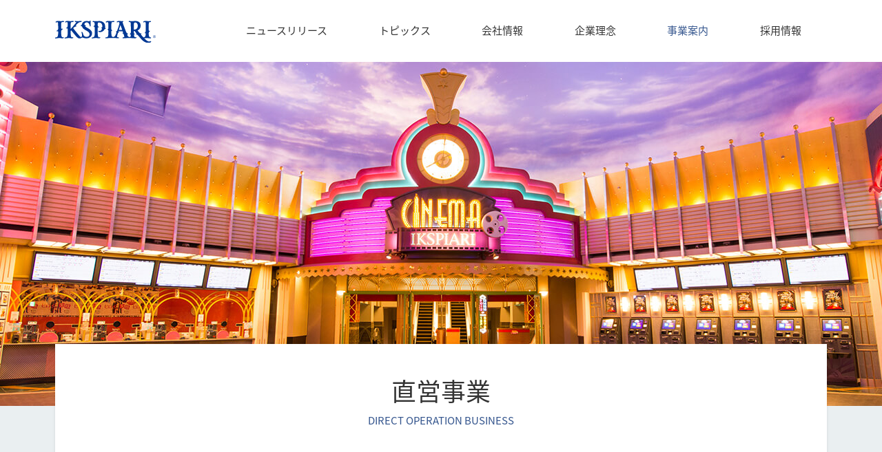

--- FILE ---
content_type: text/html; charset=UTF-8
request_url: https://ikspiari.co.jp/business/direct.html
body_size: 9112
content:
<!DOCTYPE html>
<html lang="ja">
<head>
<meta charset="utf-8">
<meta http-equiv="content-language" content="ja">
<meta http-equiv="X-UA-Compatible" content="IE=edge">
<meta name="viewport" content="width=device-width, initial-scale=1.0">
<meta name="format-detection" content="telephone=no,address=no,email=no">


	




	


	



<meta name="description" content="株式会社イクスピアリの直営事業をご覧いただけます。">
<meta property="og:title" content="直営事業｜事業案内｜株式会社イクスピアリ企業サイト">
<meta property="og:description" content="株式会社イクスピアリの直営事業をご覧いただけます。">
<meta property="og:url" content="http://www.ikspiari.co.jp/business/index.html">
<meta property="og:image" content="/resource/images/ogp.jpg">
<meta property="og:type" content="website">
<meta name="twitter:card" content="summary_large_image">
<meta name="twitter:title" content="直営事業｜事業案内｜株式会社イクスピアリ企業サイト">
<meta name="twitter:description" content="株式会社イクスピアリの直営事業をご覧いただけます。">
<meta name="twitter:image" content="/resource/images/ogp.jpg">  
<title>直営事業｜事業案内｜株式会社イクスピアリ企業サイト</title>
<link rel="shortcut icon" href="/favicon.ico" type="image/vnd.microsoft.icon">
<link rel="apple-touch-icon" href="/apple-touch-icon.png">
<link rel="apple-touch-icon-precomposed" href="/apple-touch-icon.png">
<link rel="stylesheet" href="/resource/css/bundle.css?v=202508">
<link rel="stylesheet" href="/resource/css/briobecca.css">
<script src="/resource/js/jquery.min.js" type="text/javascript"></script>
<script src="/resource/js/bundle.js" type="text/javascript"></script>
<script src="/resource/js/accordion.js" type="text/javascript"></script>

<!-- Google Tag Manager -->
<script>(function(w,d,s,l,i){w[l]=w[l]||[];w[l].push({'gtm.start':
new Date().getTime(),event:'gtm.js'});var f=d.getElementsByTagName(s)[0],
j=d.createElement(s),dl=l!='dataLayer'?'&l='+l:'';j.async=true;j.src=
'https://www.googletagmanager.com/gtm.js?id='+i+dl;f.parentNode.insertBefore(j,f);
})(window,document,'script','dataLayer','GTM-TQJ4K5');</script>
<!-- End Google Tag Manager --></head>
<body class="business" id="document">

<!-- Google Tag Manager (noscript) -->
<noscript><iframe src="https://www.googletagmanager.com/ns.html?id=GTM-TQJ4K5" height="0" width="0" style="display:none;visibility:hidden"></iframe></noscript>
<!-- End Google Tag Manager (noscript) -->	
<header class="header">
	<div class="inner">
		
		<a class="logo" href="/index.html"><img src="https://www.ikspiari.co.jp/resource/images/logo-blue.svg" alt="IKSPIARI"></a>
		
		<nav class="menu">
			<ul>
				<li><a data-subtitle="NEWS RELEASE" href="/release/index.html">ニュースリリース</a></li>
				<li><a data-subtitle="TOPICS" href="/topics/index.html">トピックス</a></li>
				<li><a data-subtitle="COMPANY" href="/profile/index.html">会社情報</a></li>
				<li><a data-subtitle="PHILOSOPHY" href="/philo/index.html">企業理念</a></li>
				<li class="is-current"><a data-subtitle="BUSINESS" href="/business/index.html">事業案内</a></li>
				<li><a data-subtitle="RECRUIT" href="/recruit/index.html">採用情報</a></li>
			</ul>
		</nav>
	</div>
</header>

<main id="main">

	<section class="container layout_title" style="background-image: url(/resource/images/business_direct_main_202403.jpg)">
	<div class="inner">
		<h1 data-subtitle="DIRECT OPERATION BUSINESS">直営事業</h1>
	</div>
	</section>

	<section class="container layout_nobg js-fadein">
	<div class="inner">
		<div class="btn_fill js-fadein" style="padding-top: 20px;">
		<a href="#theater">シアター事業</a>
		<a href="#harvestmoon">舞浜の地ビール　<br>ハーヴェスト・ムーン</a>
		</div>
	</div>
	</section>

	<section id="theater" class="container layout_normal">
	<div class="inner">
		<h2 data-subtitle="THEATER BUSINESS" class="js-fadein">シアター事業</h2>
		<h3 class="js-fadein">至高のエンターテイメントを提供する</h3>
		<div class="box_pct js-fadein"><img src="/resource/images/business_direct_theater_01.jpg" alt=""></div>
		<p class="js-fadein">「シネマイクスピアリ」は、映画が最上級の娯楽だった1920～1930年代のアメリカハリウッドの“ムーヴィ・パレス”をコンセプトにした、国内最大級16スクリーン、3152席のシネマコンプレックス。壁いっぱいに設置されたスクリーン、視野を遮らないように造られた広くてゆったりとしたスタジアムシートなど、工夫を凝らした劇場設備で、映画を楽しむ最高の環境づくりを目指しています。また、映画がお得に楽しめるスペシャル料金の設定や、オンラインチケットシステム「Myシート・リザーブ」など、サービスの充実にも努めております。</p>
		<p class="txt_center">
		<a class="btn_normal icon-link" href="https://www.ikspiari.com/cinema/index.html" target="_blank">シネマイクスピアリのトップページへ</a>
		</p>
	</div>
	</section>

	<section id="harvestmoon" class="container layout_normal">
	<div class="inner">
		<h2 data-subtitle="HARVESTMOON" class="js-fadein">舞浜の地ビール　ハーヴェスト・ムーン</h2>
		<h3 class="js-fadein">イクスピアリの街から生まれた舞浜の地ビール</h3>
		<div class="box_pct js-fadein"><img src="/resource/images/business_direct_restaurant_01_202111.jpg" alt=""></div>
		<p class="js-fadein">イクスピアリ館内の地ビール工房でイクスピアリオリジナルの地ビール「ハーヴェスト・ムーン」を醸造しています。日本で数名しかいないビアテイスターの最高位資格「マスター・ビアジャッジ」の称号をもつビール職人が醸造する定番5種および季節限定ビールは、その品質が非常に高く評価され「インターナショナル・ビアカップ」や「アジア・ビアカップ」で数々の賞を受賞しています。また、2022年に行われた世界最大規模の最も権威あるビール審査会「ワールドビアカップ2022」では、定番5種の中で最も人気の高い銘柄「ピルスナー」が金賞を受賞しました。</p>
		<p class="txt_center">
		<a class="btn_normal icon-link" href="http://www.ikspiari.com/harvestmoon/" target="_blank">ハーヴェスト・ムーンの詳細はこちら</a>
		</p>
	</div>
	</section>

	<section class="container layout_normal">
	<div class="inner box_board-3 js-fadein">
		<h3>お問い合わせ先</h3>
		<ul>
		<li>
			<h5>株式会社 イクスピアリ</h5>
			<p>TEL:<a href="tel:0473052500">047-305-2500</a></p>
			<p>受付時間:平日9:00〜17:30</p>
		</li>
		<li>
			<h5>イクスピアリ インフォメーションセンター</h5>
			<p>TEL:<a href="tel:0473052525">047-305-2525</a></p>
			<p>受付時間:10:00～17:00</p>
		</li>
		</ul>
	</div>
	</section>

	<section class="container layout_nobg">
	<div class="inner">
		<p class="txt_center">
		<a class="btn_outline js-fadein" href="/business/dev.html">DV事業について</a>
		<a class="link_tokubetu icon-back js-fadein" href="/business/">事業案内へ戻る</a>
		</p>
	</div>
	</section>

</main>

<div><a class="to-top" href="#document">top</a></div>
<footer class="footer">
	<div class="breadcrumbs">
		<div class="inner">
			<ul>
				<li><a href="/">HOME</a></li>
				
				<li><a href="/business/index.html">事業案内</a></li>
				<li>直営事業</li>
				
			</ul>
		</div>
	</div>
	<div class="footer_content">
		<div class="inner">
			<div class="upper">
				<div class="logo"><a href="/"><img src="https://www.ikspiari.co.jp/resource/images/logo.svg" alt="IKSPIARI"></a></div>
				<div class="footer_links">
					<ul class="footer_menu">
						<li style="margin-right: 1em;"><a href="/privacy/index.html">個人情報保護ポリシー</a></li>
					</ul>
					<ul class="link_list">
						<li><a class="icon-link" href="http://www.ikspiari.com/" target="_blank">イクスピアリ・オフィシャルウェブサイト</a></li>
						<li><a class="icon-link" href="http://www.tokyodisneyresort.jp/top.html" target="_blank">東京ディズニーリゾート・オフィシャルウェブサイト</a></li>
						<li><a class="icon-link" href="http://www.olc.co.jp/ja/index.html" target="_blank">株式会社オリエンタルランド</a></li>
					</ul>
					<div class="footer_button">
						<a href="https://www.ikspiari.com/#footer-leasing" target="_blank">常設店出店に関する問い合わせはこちら</a>
					</div>
				</div>
			</div>
			<div class="lower">
				<p>Copyright &copy; IKSPIARI Co.,Ltd. All rights reserved.</p>
			</div>
		</div>
	</div>
</footer>
</body>
</html>


--- FILE ---
content_type: text/css
request_url: https://ikspiari.co.jp/resource/css/bundle.css?v=202508
body_size: 105316
content:
@import url(https://fonts.googleapis.com/css?family=Lato:400,700);
@import url(https://fonts.googleapis.com/earlyaccess/notosansjapanese.css);
@import url(https://fonts.googleapis.com/css?family=Roboto\+Slab:400,100,300,700);

@charset "UTF-8";
/*! normalize.css v5.0.0 | MIT License | github.com/necolas/normalize.css */
/**
 * 1. Change the default font family in all browsers (opinionated).
 * 2. Correct the line height in all browsers.
 * 3. Prevent adjustments of font size after orientation changes in
 *    IE on Windows Phone and in iOS.
 */
/* Document
   ========================================================================== */
html {
  font-family: sans-serif;
  /* 1 */
  line-height: 1.15;
  /* 2 */
  -ms-text-size-adjust: 100%;
  /* 3 */
  -webkit-text-size-adjust: 100%;
  /* 3 */
}

/* Sections
   ========================================================================== */
/**
 * Remove the margin in all browsers (opinionated).
 */
body {
  margin: 0;
}

/**
 * Add the correct display in IE 9-.
 */
article,
aside,
footer,
header,
nav,
section {
  display: block;
}

/**
 * Correct the font size and margin on `h1` elements within `section` and
 * `article` contexts in Chrome, Firefox, and Safari.
 */
h1 {
  font-size: 2em;
  margin: 0.67em 0;
}

/* Grouping content
   ========================================================================== */
/**
 * Add the correct display in IE 9-.
 * 1. Add the correct display in IE.
 */
figcaption,
figure,
main {
  /* 1 */
  display: block;
}

/**
 * Add the correct margin in IE 8.
 */
figure {
  margin: 1em 40px;
}

/**
 * 1. Add the correct box sizing in Firefox.
 * 2. Show the overflow in Edge and IE.
 */
hr {
  box-sizing: content-box;
  /* 1 */
  height: 0;
  /* 1 */
  overflow: visible;
  /* 2 */
}

/**
 * 1. Correct the inheritance and scaling of font size in all browsers.
 * 2. Correct the odd `em` font sizing in all browsers.
 */
pre {
  font-family: monospace, monospace;
  /* 1 */
  font-size: 1em;
  /* 2 */
}

/* Text-level semantics
   ========================================================================== */
/**
 * 1. Remove the gray background on active links in IE 10.
 * 2. Remove gaps in links underline in iOS 8+ and Safari 8+.
 */
a {
  background-color: transparent;
  /* 1 */
  -webkit-text-decoration-skip: objects;
  /* 2 */
}

/**
 * Remove the outline on focused links when they are also active or hovered
 * in all browsers (opinionated).
 */
a:active,
a:hover {
  outline-width: 0;
}

/**
 * 1. Remove the bottom border in Firefox 39-.
 * 2. Add the correct text decoration in Chrome, Edge, IE, Opera, and Safari.
 */
abbr[title] {
  border-bottom: none;
  /* 1 */
  text-decoration: underline;
  /* 2 */
  text-decoration: underline dotted;
  /* 2 */
}

/**
 * Prevent the duplicate application of `bolder` by the next rule in Safari 6.
 */
b,
strong {
  font-weight: inherit;
}

/**
 * Add the correct font weight in Chrome, Edge, and Safari.
 */
b,
strong {
  font-weight: bolder;
}

/**
 * 1. Correct the inheritance and scaling of font size in all browsers.
 * 2. Correct the odd `em` font sizing in all browsers.
 */
code,
kbd,
samp {
  font-family: monospace, monospace;
  /* 1 */
  font-size: 1em;
  /* 2 */
}

/**
 * Add the correct font style in Android 4.3-.
 */
dfn {
  font-style: italic;
}

/**
 * Add the correct background and color in IE 9-.
 */
mark {
  background-color: #ff0;
  color: #000;
}

/**
 * Add the correct font size in all browsers.
 */
small {
  font-size: 80%;
}

/**
 * Prevent `sub` and `sup` elements from affecting the line height in
 * all browsers.
 */
sub,
sup {
  font-size: 75%;
  line-height: 0;
  position: relative;
  vertical-align: baseline;
}

sub {
  bottom: -0.25em;
}

sup {
  top: -0.5em;
}

/* Embedded content
   ========================================================================== */
/**
 * Add the correct display in IE 9-.
 */
audio,
video {
  display: inline-block;
}

/**
 * Add the correct display in iOS 4-7.
 */
audio:not([controls]) {
  display: none;
  height: 0;
}

/**
 * Remove the border on images inside links in IE 10-.
 */
img {
  border-style: none;
}

/**
 * Hide the overflow in IE.
 */
svg:not(:root) {
  overflow: hidden;
}

/* Forms
   ========================================================================== */
/**
 * 1. Change the font styles in all browsers (opinionated).
 * 2. Remove the margin in Firefox and Safari.
 */
button,
input,
optgroup,
select,
textarea {
  font-family: sans-serif;
  /* 1 */
  font-size: 100%;
  /* 1 */
  line-height: 1.15;
  /* 1 */
  margin: 0;
  /* 2 */
}

/**
 * Show the overflow in IE.
 * 1. Show the overflow in Edge.
 */
button,
input {
  /* 1 */
  overflow: visible;
}

/**
 * Remove the inheritance of text transform in Edge, Firefox, and IE.
 * 1. Remove the inheritance of text transform in Firefox.
 */
button,
select {
  /* 1 */
  text-transform: none;
}

/**
 * 1. Prevent a WebKit bug where (2) destroys native `audio` and `video`
 *    controls in Android 4.
 * 2. Correct the inability to style clickable types in iOS and Safari.
 */
button,
html [type="button"],
[type="reset"],
[type="submit"] {
  -webkit-appearance: button;
  /* 2 */
}

/**
 * Remove the inner border and padding in Firefox.
 */
button::-moz-focus-inner,
[type="button"]::-moz-focus-inner,
[type="reset"]::-moz-focus-inner,
[type="submit"]::-moz-focus-inner {
  border-style: none;
  padding: 0;
}

/**
 * Restore the focus styles unset by the previous rule.
 */
button:-moz-focusring,
[type="button"]:-moz-focusring,
[type="reset"]:-moz-focusring,
[type="submit"]:-moz-focusring {
  outline: 1px dotted ButtonText;
}

/**
 * Change the border, margin, and padding in all browsers (opinionated).
 */
fieldset {
  border: 1px solid #c0c0c0;
  margin: 0 2px;
  padding: 0.35em 0.625em 0.75em;
}

/**
 * 1. Correct the text wrapping in Edge and IE.
 * 2. Correct the color inheritance from `fieldset` elements in IE.
 * 3. Remove the padding so developers are not caught out when they zero out
 *    `fieldset` elements in all browsers.
 */
legend {
  box-sizing: border-box;
  /* 1 */
  color: inherit;
  /* 2 */
  display: table;
  /* 1 */
  max-width: 100%;
  /* 1 */
  padding: 0;
  /* 3 */
  white-space: normal;
  /* 1 */
}

/**
 * 1. Add the correct display in IE 9-.
 * 2. Add the correct vertical alignment in Chrome, Firefox, and Opera.
 */
progress {
  display: inline-block;
  /* 1 */
  vertical-align: baseline;
  /* 2 */
}

/**
 * Remove the default vertical scrollbar in IE.
 */
textarea {
  overflow: auto;
}

/**
 * 1. Add the correct box sizing in IE 10-.
 * 2. Remove the padding in IE 10-.
 */
[type="checkbox"],
[type="radio"] {
  box-sizing: border-box;
  /* 1 */
  padding: 0;
  /* 2 */
}

/**
 * Correct the cursor style of increment and decrement buttons in Chrome.
 */
[type="number"]::-webkit-inner-spin-button,
[type="number"]::-webkit-outer-spin-button {
  height: auto;
}

/**
 * 1. Correct the odd appearance in Chrome and Safari.
 * 2. Correct the outline style in Safari.
 */
[type="search"] {
  -webkit-appearance: textfield;
  /* 1 */
  outline-offset: -2px;
  /* 2 */
}

/**
 * Remove the inner padding and cancel buttons in Chrome and Safari on macOS.
 */
[type="search"]::-webkit-search-cancel-button,
[type="search"]::-webkit-search-decoration {
  -webkit-appearance: none;
}

/**
 * 1. Correct the inability to style clickable types in iOS and Safari.
 * 2. Change font properties to `inherit` in Safari.
 */
::-webkit-file-upload-button {
  -webkit-appearance: button;
  /* 1 */
  font: inherit;
  /* 2 */
}

/* Interactive
   ========================================================================== */
/*
 * Add the correct display in IE 9-.
 * 1. Add the correct display in Edge, IE, and Firefox.
 */
details,
menu {
  display: block;
}

/*
 * Add the correct display in all browsers.
 */
summary {
  display: list-item;
}

/* Scripting
   ========================================================================== */
/**
 * Add the correct display in IE 9-.
 */
canvas {
  display: inline-block;
}

/**
 * Add the correct display in IE.
 */
template {
  display: none;
}

/* Hidden
   ========================================================================== */
/**
 * Add the correct display in IE 10-.
 */
[hidden] {
  display: none;
}

.hidetext {
  text-indent: 100%;
  white-space: nowrap;
  overflow: hidden;
}

@font-face {
	font-family: 'ikspiari_jp';
	src: url("/resource/font/ikspiari_jp.eot");
	src: url("/resource/font/ikspiari_jp.eot#iefix") format("embedded-opentype"),
		url("/resource/font/ikspiari_jp.ttf") format("truetype"),
		url("/resource/font/ikspiari_jp.woff") format("woff"),
		url("/resource/font/ikspiari_jp.svg#ikspiari_jp") format("svg");
	font-weight: normal;
	font-style: normal;
}
[class^="icon-"], [class*=" icon-"] {
  /* use !important to prevent issues with browser extensions that change font */
  font-family: 'ikspiari_jp' !important;
  speak: none;
  font-style: normal;
  font-weight: normal;
  font-variant: normal;
  text-transform: none;
  line-height: 1;
  /* Better Font Rendering =========== */
  -webkit-font-smoothing: antialiased;
  -moz-osx-font-smoothing: grayscale;
}

/*

.icon-pdf:before {
  content: "\e92a";
}
.icon-circle-minus-filled:before {
  content: "\e928";
}
.icon-circle-plus-filled:before {
  content: "\e929";
}
.icon-sns-line:before {
  content: "\e925";
}
.icon-sns-twitter:before {
  content: "\e926";
}
.icon-sns-facebook:before {
  content: "\e927";
}
.icon-share:before {
  content: "\e923";
}
.icon-exclamation:before {
  content: "\e924";
}
.icon-calendar:before {
  content: "\e922";
}
.icon-favorite-mono:before {
  content: "\e921";
}
.icon-load:before {
  content: "\e91e";
}
.icon-question-mono:before {
  content: "\e91f";
}
.icon-question:before {
  content: "\e920";
}
.icon-check:before {
  content: "\e91d";
}
.icon-arrow-circle-left:before {
  content: "\e903";
}
.icon-arrow-circle-right:before {
  content: "\e916";
}
.icon-arrow-circle-down:before {
  content: "\e917";
}
.icon-arrow-circle-up:before {
  content: "\e918";
}
.icon-warning-strange:before {
  content: "\e919";
}
.icon-warning:before {
  content: "\e91a";
}
.icon-return:before {
  content: "\e91b";
}
.icon-close:before {
  content: "\e91c";
}
.icon-arrow-double-down:before {
  content: "\e904";
}
.icon-arrow-double-up:before {
  content: "\e905";
}
.icon-arrow-left:before {
  content: "\e906";
}
.icon-arrow-right:before {
  content: "\e907";
}
.icon-arrow-down:before {
  content: "\e914";
}
.icon-arrow-up:before {
  content: "\e915";
}
.icon-circle-plus:before {
  content: "\e912";
}
.icon-circle-minus:before {
  content: "\e913";
}
.icon-restaurant:before {
  content: "\e90d";
}
.icon-telephone:before {
  content: "\e910";
}
.icon-new-tab:before {
  content: "\e911";
}
.icon-map-pin:before {
  content: "\e90f";
}
.icon-event-campaign:before {
  content: "\e90a";
}
.icon-search:before {
  content: "\e90e";
}
.icon-minus:before {
  content: "\e900";
}
.icon-plus:before {
  content: "\e901";
}
.icon-Information:before {
  content: "\e902";
}
.icon-menu:before {
  content: "\e908";
}
.icon-favorite:before {
  content: "\e909";
}
.icon-cinema:before {
  content: "\e90b";
}
.icon-shop:before {
  content: "\e90c";
}
*/
html {
  width: 100%;
  min-height: 100%;
}

body {
  position: relative;
  -webkit-font-smoothing: antialiased;
  -moz-osx-font-smoothing: grayscale;
  color: #333333;
  font-size: 15px;
  background: #eaeff1;
  line-height: 30px;
  overflow-x: hidden;
  font-family: -apple-system, BlinkMacSystemFont, "Helvetica Neue", "Noto Sans Japanese", "ヒラギノ角ゴ ProN W3", Hiragino Kaku Gothic ProN, Arial, Meiryo, sans-serif;
}

main#main {
  position: relative;
  z-index: auto;
}

h1, h2, h3, p, ul, li {
  margin: 0;
  padding: 0;
}

ul {
  list-style-type: none;
}

a {
  color: #154598;
  text-decoration: none;
}
a:hover {
  color: #227bbb;
}

a.to-top {
  display: block;
  position: relative;
  bottom: 0;
  right: 0;
  width: 100%;
  height: 50px;
  background: #98a8b8;
  color: #98a8b8;
}
a.to-top:after {
  position: absolute;
  top: 50%;
  left: 50%;
  -webkit-transform: translate(-50%, -50%);
      -ms-transform: translate(-50%, -50%);
          transform: translate(-50%, -50%);
  content: '\e915';
  font-family: "ikspiari_jp" !important;
  color: #ffffff;
}

.is-show-animation {
  opacity: 0;
  -ms-filter: "progid:DXImageTransform.Microsoft.Alpha(Opacity=0)";
  -webkit-transform: translate3d(0, 40px, 0);
          transform: translate3d(0, 40px, 0);
}

.only-pc {
  display: none;
}

.only-sp {
  display: block;
}

@media screen and (min-width: 769px) {
  .only-pc {
    display: block;
  }

  .only-sp {
    display: none;
  }

  br {
    display: block;
  }

  a.to-top {
    display: inline;
    position: fixed;
    bottom: 20px;
    right: 20px;
    width: 50px;
    height: 50px;
    background: #4775a9;
    color: #4775a9;
    opacity: 0;
    -ms-filter: "progid:DXImageTransform.Microsoft.Alpha(Opacity=0)";
    z-index: 5;
  }
  a.to-top:after {
    position: absolute;
    top: 50%;
    left: 50%;
    -webkit-transform: translate(-50%, -50%);
        -ms-transform: translate(-50%, -50%);
            transform: translate(-50%, -50%);
    content: '\e915';
    font-family: "ikspiari_jp" !important;
    color: #ffffff;
  }
}
section.container {
  position: relative;
}
section.container .inner {
  width: 100%;
  margin: 0 auto;
}
section.container:last-child {
  padding-bottom: 0;
}
section.container.layout_title {
  z-index: 10;
  background-size: cover;
  background-position: center;
  background-repeat: no-repeat;
  height: 240px;
  margin: 0 0 60px;
  overflow: visible;
}
section.container.layout_title .inner {
  position: absolute;
  bottom: -60px;
  left: 50%;
  -webkit-transform: translateX(-50%);
      -ms-transform: translateX(-50%);
          transform: translateX(-50%);
  background: #ffffff;
  width: -webkit-calc(100% - 30px);
  width: calc(100% - 30px);
  height: 120px;
  box-sizing: border-box;
  box-shadow: 0 1px 4px rgba(0, 0, 0, 0.1);
  display: -webkit-box;
  display: -ms-flexbox;
  display: flex;
  -webkit-box-align: center;
      -ms-flex-align: center;
          align-items: center;
  -webkit-box-pack: center;
      -ms-flex-pack: center;
          justify-content: center;
}
section.container.layout_title .inner h1 {
  text-align: center;
  display: block;
  font-size: 23px;
  font-weight: normal;
  color: #333333;
  line-height: 31px;
}
section.container.layout_title .inner h1:after {
  display: -webkit-box;
  display: -ms-flexbox;
  display: flex;
  -webkit-box-pack: center;
      -ms-flex-pack: center;
          justify-content: center;
  -webkit-box-align: center;
      -ms-flex-align: center;
          align-items: center;
  content: attr(data-subtitle);
  font-size: 12px;
  line-height: 24px;
  color: #35568e;
  font-weight: normal;
}
section.container.layout_title .inner h1 span {
  display: block;
}
section.container.layout_title .inner h1 img {
  padding: 0 10px;
  width: 100%;
  box-sizing: border-box;
}
section.container.layout_title.detail {
  height: auto;
  margin: 0;
  padding: 60px 0 0;
  background: #eaeff1;
}
section.container.layout_title.detail .inner {
  position: relative;
  bottom: auto;
  left: auto;
  -webkit-transform: translateX(0);
      -ms-transform: translateX(0);
          transform: translateX(0);
}
section.container.layout_nobg {
  background: #eaeff1;
}
section.container.layout_nobg .inner {
  background: none !important;
}
section.container.layout_nobg .inner h2 {
  padding: 24px 0 0;
  text-align: center;
  font-size: 15px;
  font-weight: normal;
  line-height: 21px;
  color: #35568e;
}
section.container.layout_nobg .inner p {
  padding: 32px 15px;
  line-height: 22px;
  text-align: left;
}
section.container.layout_nobg .inner p.lead{
  padding-bottom:0;
}
section.container.layout_nobg .inner br {
  display: block;
}
section.container.layout_nobg .inner .btn_outline {
  box-sizing: border-box;
  display: -webkit-box;
  display: -ms-flexbox;
  display: flex;
  -webkit-box-pack: center;
      -ms-flex-pack: center;
          justify-content: center;
  -webkit-box-align: center;
      -ms-flex-align: center;
          align-items: center;
  width: 260px;
  height: 50px;
  margin: 30px auto;
  padding-top: 0;
  padding-bottom: 0;
}
section.container.layout_normal {
  background: #eaeff1;
  padding-top: 20px;
}
section.container.layout_normal.is-top-section {
  padding-top: 40px;
}
section.container.layout_normal .inner {
  background: #ffffff;
  padding: 25px 15px 40px;
  box-sizing: border-box;
}
section.container.layout_normal .inner > h2 {
  position: relative;
  padding: 20px 0 20px;
  text-align: center;
  font-size: 24px;
  font-weight: normal;
}
section.container.layout_normal .inner > h2:after {
  display: -webkit-box;
  display: -ms-flexbox;
  display: flex;
  -webkit-box-pack: center;
      -ms-flex-pack: center;
          justify-content: center;
  -webkit-box-align: center;
      -ms-flex-align: center;
          align-items: center;
  content: attr(data-subtitle);
  font-size: 12px;
  line-height: 24px;
  color: #35568e;
  font-weight: normal;
}
section.container.layout_normal .inner > h2 img {
  display: block;
  width: auto;
  max-width: 100%;
  margin: 0 auto;
}
section.container.layout_normal .inner > h3 {
  font-size: 18px;
  font-weight: normal;
  color: #35568e;
  padding: 15px 0 0;
  text-align: center;
}
section.container.layout_normal .inner h3.title_l2 {
  position: relative;
  font-size: 18px;
  font-weight: normal;
  color: #333333;
  text-align: left;
  padding: 60px 0 10px;
  margin: 0 0 20px;
}
section.container.layout_normal .inner h3.title_l2:after {
  position: absolute;
  bottom: 0;
  left: 0;
  display: block;
  width: 100%;
  content: '';
  border-bottom: 1px solid #aebbd2;
}
section.container.layout_normal .inner > h4 {
  margin: 0;
  padding: 33px 0 27px;
  font-size: 18px;
  font-weight: normal;
}
section.container.layout_normal .inner > p {
  padding: 35px 0;
}
section.container ul.list_articles {
  border-bottom: 1px solid #eaeff1;
}
section.container ul.list_articles li {
  border-top: 1px solid #eaeff1;
}
section.container .collapse_content > ul.list_articles li:first-child {
  border-top: 0px none;
}
section.container ul.list_articles li a {
  display: block;
  padding: 18px 15px;
  font-size: 14px;
  line-height: 20px;
}
section.container ul.list_articles li a:before {
  display: block;
  content: attr(data-date);
  font-size: 12px;
  color: #898989;
  padding: 0 70px 0 0;
}
section.container ul.list_articles li a.icon-pdf:after {
  content: '\e92a';
  font-family: "ikspiari_jp" !important;
  color: #e21f1b;
}
section.container ul.list_articles.list_articles02 li > span {
  display: block;
  padding: 18px 15px;
  font-size: 14px;
  line-height: 20px;
}
section.container ul.list_articles.list_articles02 li > span:before {
  display: block;
  content: attr(data-date);
  font-size: 12px;
  color: #898989;
  padding: 0 70px 0 0;
}
section.container ul.list_tiles {
  display: -webkit-box;
  display: -ms-flexbox;
  display: flex;
  -webkit-box-pack: start;
      -ms-flex-pack: start;
          justify-content: flex-start;
  -webkit-box-align: stretch;
      -ms-flex-align: stretch;
          align-items: stretch;
  -ms-flex-wrap: wrap;
      flex-wrap: wrap;
  box-sizing: border-box;
  padding: 0;
}
section.container ul.list_tiles li {
  position: relative;
  width: -webkit-calc(50% - 5px);
  width: calc(50% - 5px);
  padding: 0;
  box-sizing: border-box;
  background: #ffffff;
  margin: 0 0 10px;
}
section.container ul.list_tiles li:hover {
  background: #d2dcea;
}
section.container ul.list_tiles li:hover .head {
  opacity: .7;
  -ms-filter: "progid:DXImageTransform.Microsoft.Alpha(Opacity=70)";
}
section.container ul.list_tiles li a {
  color: #227bbb;
}
section.container ul.list_tiles li:nth-child(odd) {
  margin: 0 10px 10px 0;
}
section.container ul.list_tiles li .head {
  overflow: hidden;
  height: auto;
}
section.container ul.list_tiles li .head img {
  display: block;
  width: 100%;
}
section.container ul.list_tiles li .content {
  padding: 10px 10px;
}
section.container ul.list_tiles li .content .date {
  font-size: 12px;
  color: #898989;
}
section.container ul.list_tiles li .content .date.label-csr:after {
  background: #32ad8c;
}
section.container ul.list_tiles li .content .date.label-info:after {
  background: #508fd1;
}
section.container ul.list_tiles li .content .date:after {
  content: attr(data-label);
  color: #ffffff;
  font-size: 12px;
  margin: 0 0 0 10px;
  padding: 3px 6px;
}
section.container ul.list_tiles li .content p {
  line-height: 1.4;
  font-size: 13px;
}

@media screen and (min-width: 768px) {
  section.container.layout_nobg .inner .btn_outline {
    margin: 50px auto;
  }
  section.container.layout_nobg .inner .btn_outline.btn_briobecca {
    margin: 30px auto;
  }
  section.container ul.list_tiles li .content {
    padding: 25px 20px;
  }
}
@media screen and (min-width: 769px) {
  section.container:last-child {
    padding-bottom: 100px;
  }
  section.container.layout_title {
    height: 500px;
    margin: 0 0 90px;
  }
  section.container.layout_title .inner {
    bottom: -90px;
    left: 50%;
    -webkit-transform: translateX(-50%);
        -ms-transform: translateX(-50%);
            transform: translateX(-50%);
    width: 100%;
    max-width: 1120px;
    height: 180px;
  }
  section.container.layout_title .inner h1 {
    font-size: 36px;
    line-height: 42px;
  }
  section.container.layout_title .inner h1:after {
    font-size: 15px;
    line-height: 45px;
  }
  section.container.layout_title.detail {
    margin: 0;
    padding: 60px 0 0;
  }
  section.container.layout_title.detail .inner {
    bottom: auto;
    left: auto;
    -webkit-transform: translateX(0);
        -ms-transform: translateX(0);
            transform: translateX(0);
  }
  section.container.layout_nobg .inner {
    padding: 0;
  }
  section.container.layout_nobg .inner h2 {
    padding: 60px 0 0;
    font-size: 20px;
    line-height: 62px;
    color: #35568e;
  }
  section.container.layout_nobg .inner p {
    text-align: center;
  }
  section.container.layout_nobg .inner p.lead {
    padding: 30px 0 0;
  }
  section.container.layout_nobg .inner br {
    display: none;
  }
  section.container.layout_nobg .inner .btn_outline {
    width: 260px;
    height: 50px;
  }
  section.container.layout_nobg .inner .btn_outline.btn_briobecca {
    margin: 50px auto;
  }
  section.container.layout_normal {
    padding-top: 20px;
  }
  section.container.layout_normal .inner {
    padding: 70px 95px 100px;
  }
  section.container.layout_normal .inner > h2 {
    padding: 20px 0 20px;
    font-size: 30px;
  }
  section.container.layout_normal .inner > h2:after {
    font-size: 15px;
    line-height: 45px;
  }
  section.container.layout_normal .inner > h3 {
    font-size: 18px;
    padding: 45px 0 0;
  }
  section.container.layout_normal .inner h3.title_l2 {
    font-size: 24px;
    padding: 50px 0 20px;
    margin: 0 0 40px;
  }
  section.container.layout_normal .inner h3.title_l2:after {
    bottom: 0;
    left: 0;
    width: 100%;
  }
  section.container.layout_normal .inner > h4 {
    margin: 0;
    padding: 90px 0 50px;
    font-size: 18px;
  }
  section.container.layout_normal .inner > p {
    padding: 45px 0;
  }
  section.container .inner {
    width: 100%;
    max-width: 1120px;
    margin: 0 auto;
  }
  section.container ul.list_articles li a {
    padding: 22px 20px;
    font-size: 15px;
    line-height: 30px;
  }
  section.container ul.list_articles li a:before {
    display: inline-block;
    font-size: 12px;
    padding: 0 35px 0 0;
  }
  section.container ul.list_articles.list_articles02 li > span {
    padding: 22px 20px;
    font-size: 15px;
    line-height: 30px;
  }
  section.container ul.list_articles.list_articles02 li > span:before {
    display: block;
    font-size: 12px;
    padding: 0 35px 0 0;
  }
  section.container ul.list_articles.list_articles02 li > a:before {
    display: block;
  }
  section.container ul.list_tiles {
    padding: 0;
  }
  section.container ul.list_tiles li {
    width: -webkit-calc(25% - 1px);
    width: calc(25% - 1px);
    padding: 0;
    margin: 0 1px;
  }
  section.container ul.list_tiles li:nth-child(odd) {
    margin: 0;
  }
  section.container ul.list_tiles li .content .date {
    font-size: 12px;
  }
  section.container ul.list_tiles li .content .date:after {
    font-size: 12px;
    margin: 0 0 0 10px;
    padding: 3px 6px;
  }
  section.container ul.list_tiles li .content p {
    font-size: 15px;
  }
}
@media screen and (min-width: 1120px) {
  section.container ul.list_articles.list_articles02 li > a:before, section.container ul.list_articles.list_articles02 li > span:before {
    display: inline-block;
    min-width: 150px;
  }
}
.header {
  position: relative;
  box-shadow: 0 1px 4px rgba(0, 0, 0, 0.3);
  z-index: 10;
  background: #ffffff;
}
.header.index {
  opacity: 0;
  -ms-filter: "progid:DXImageTransform.Microsoft.Alpha(Opacity=0)";
}
.header.index .inner {
  position: absolute;
  width: 100%;
  top: 17px;
  left: 50%;
  -webkit-transform: translateX(-50%);
      -ms-transform: translateX(-50%);
          transform: translateX(-50%);
  padding: 0;
}
.header.index .inner .logo {
  top: 0;
}
.header.index .inner .logo img {
  width: 100%;
}
.header.index .inner .menu {
  top: -5px;
}
.header.index .inner .menu:after {
  color: #ffffff;
}
.header.index .inner .menu ul li a {
  color: #ffffff !important;
}
.header.index .inner .menu ul li a:hover {
  color: #35568e !important;
}
.header .inner {
  position: relative;
  width: 100%;
  height: 55px;
  z-index: 10;
  margin: 0 auto;
  padding: 20px 0 0;
  box-sizing: border-box;
}
.header .inner .logo {
  position: absolute;
  top: 17px;
  left: 50%;
  margin: 0 0 0 -52.5px;
  display: block;
  width: 105px;
  height: 25px;
  z-index: 11;
  -webkit-transition: opacity 600ms;
  transition: opacity 600ms;
}
.header .inner .logo:hover {
  opacity: 0.7;
  -ms-filter: "progid:DXImageTransform.Microsoft.Alpha(Opacity=70)";
}
.header .inner .menu {
  position: absolute;
  top: 12px;
  right: 15px;
  z-index: 10;
}
.header .inner .menu:after {
  content: '\e908';
  font-family: "ikspiari_jp" !important;
  font-size: 24px;
  color: #023894;
  display: -webkit-box;
  display: -ms-flexbox;
  display: flex;
  -webkit-box-pack: center;
      -ms-flex-pack: center;
          justify-content: center;
  -webkit-box-align: center;
      -ms-flex-align: center;
          align-items: center;
}
.header .inner .menu.is-active:after {
  content: '\e91c';
  font-size: 24px;
  position: absolute;
  right: 4px;
}
.header .inner .menu ul {
  display: none;
}

@media screen and (min-width: 1120px) {
  .header.index .inner {
    position: absolute;
    top: 20px;
    left: 50%;
    width: 100%;
    -webkit-transform: translateX(-50%);
        -ms-transform: translateX(-50%);
            transform: translateX(-50%);
    padding: 0;
  }
  .header.index .inner .logo {
    top: 10px;
    left: 0;
    -webkit-transform: translateX(0);
        -ms-transform: translateX(0);
            transform: translateX(0);
  }
  .header.index .inner .menu {
    display: block;
    top: 0;
    max-width: 880px;
    width: 100%;
  }
  .header .inner {
    width: 100%;
    max-width: 1120px;
    height: 90px;
    margin: 0 auto;
    padding: 20px 0 0;
  }
  .header .inner .logo {
    position: absolute;
    top: 30px;
    left: 0;
    width: 146px;
    height: 32px;
    margin: 0;
  }
  .header .inner .menu {
    position: relative;
    max-width: 880px;
    width: 100%;
    padding-left: 240px;
    height: auto;
    top: auto;
    right: auto;
  }
  .header .inner .menu:after {
    display: none;
  }
  .header .inner .menu ul {
    width: 100%;
    display: -webkit-box;
    display: -ms-flexbox;
    display: flex;
    -ms-flex-pack: distribute;
        justify-content: space-around;
    -webkit-box-align: center;
        -ms-flex-align: center;
            align-items: center;
  }
  .header .inner .menu ul li {
    width: auto;
  }
  .header .inner .menu ul li.is-current a {
    color: #35568e;
  }
  .header .inner .menu ul li a {
    position: relative;
    display: block;
    font-size: 15px;
    line-height: 48px;
    color: #333333;
    -webkit-transition: color 600ms;
    transition: color 600ms;
  }
  .header .inner .menu ul li a:after {
    content: '';
    position: absolute;
    bottom: 7px;
    left: 0;
    background: #35568e;
    width: 100%;
    height: 1px;
    -webkit-transition: all 400ms;
    transition: all 400ms;
    -webkit-transition-timing-function: cubic-bezier(0.86, 0, 0.07, 1);
            transition-timing-function: cubic-bezier(0.86, 0, 0.07, 1);
    -webkit-transform: scale(0);
        -ms-transform: scale(0);
            transform: scale(0);
    -webkit-transform-origin: center;
        -ms-transform-origin: center;
            transform-origin: center;
  }
  .header .inner .menu ul li a:hover {
    color: #35568e;
  }
  .header .inner .menu ul li a:hover:after {
    -webkit-transform: scale(1);
        -ms-transform: scale(1);
            transform: scale(1);
  }
}
.menu-float {
  opacity: 0;
  -ms-filter: "progid:DXImageTransform.Microsoft.Alpha(Opacity=0)";
  display: none;
  position: fixed;
  width: 100%;
  height: 100%;
  top: 0;
  left: 0;
  background: rgba(117, 153, 186, 0.95);
  z-index: 10;
  padding: 0 15px;
  box-sizing: border-box;
}
.menu-float.is-show {
  display: block;
  overflow-y: scroll;
}
.menu-float .logo {
  display: block;
  width: 105px;
  height: 25px;
  margin: 17px auto;
}
.menu-float .logo img {
  width: 100%;
}
.menu-float ul {
  margin: 0 0 17px;
}
.menu-float ul li {
  opacity: 0;
  -ms-filter: "progid:DXImageTransform.Microsoft.Alpha(Opacity=0)";
  -webkit-transform: translate3d(0, 40px, 0);
          transform: translate3d(0, 40px, 0);
  position: relative;
  border-top: 1px solid #aebbd2;
}
.menu-float ul li:last-child {
  border-bottom: 1px solid #aebbd2;
}
.menu-float ul li:after {
  content: '\e907';
  position: absolute;
  top: 50%;
  right: 0;
  -webkit-transform: translateY(-50%);
      -ms-transform: translateY(-50%);
          transform: translateY(-50%);
  font-family: "ikspiari_jp" !important;
  color: #ffffff;
}
.menu-float ul li a {
  display: block;
  padding: 11px 11px;
  width: 100%;
  box-sizing: border-box;
  font-size: 15px;
  line-height: 20px;
  font-weight: bold;
  color: #ffffff;
}
.menu-float ul li a:after {
  display: block;
  content: attr(data-subtitle);
  color: #01225b;
  font-size: 10px;
  line-height: 15px;
  font-weight: normal;
}
.menu-float .btn_close {
  position: absolute;
  border: none;
  background: none;
  width: 30px;
  height: 30px;
  padding: 0;
  top: 16px;
  right: 15px;
}
.menu-float .btn_close:after {
  content: '\e91c';
  font-family: "ikspiari_jp" !important;
  color: #ffffff;
  font-size: 24px;
  line-height: 0;
}

@media screen and (min-width: 769px) {
  .menu-float {
    display: none;
  }
}
.footer .breadcrumbs {
  background: #06233e;
  padding: 0 15px;
}
.footer .breadcrumbs .inner {
  width: 100%;
  margin: 0 auto;
  padding: 23px 0;
}
.footer .breadcrumbs .inner ul li {
  display: inline-block;
  position: relative;
  font-size: 15px;
  color: #ffffff;
  padding: 0 30px 0 0;
}
.footer .breadcrumbs .inner ul li:after {
  position: absolute;
  top: 50%;
  right: 10px;
  -webkit-transform: translateY(-50%);
      -ms-transform: translateY(-50%);
          transform: translateY(-50%);
  content: '\e907';
  font-family: "ikspiari_jp" !important;
  color: #ffffff;
}
.footer .breadcrumbs .inner ul li:last-child:after {
  display: none;
}
.footer .breadcrumbs .inner ul li a {
  display: block;
  color: #68a0d6;
}
.footer .breadcrumbs .inner ul li a:visited {
  color: #68a0d6;
}
.footer .breadcrumbs .inner ul li a:hover {
  color: #90bde8;
}
.footer .footer_content {
  background: #0a3660;
  padding: 0 15px;
}
.footer .footer_content .inner {
  width: 100%;
  margin: 0 auto;
}
.footer .footer_content .inner .upper {
  height: auto;
  display: block;
}
.footer .footer_content .inner .upper .logo {
  margin: 0 auto;
  padding: 30px 0;
  width: 146px;
  height: 32px;
}
.footer .footer_content .inner .upper .footer_links .footer_menu li a {
  position: relative;
  display: block;
  padding: 0 0 0 15px;
  color: #ffffff;
  font-size: 15px;
}
.footer .footer_content .inner .upper .footer_links .footer_menu li a:visited {
  color: #ffffff;
}
.footer .footer_content .inner .upper .footer_links .footer_menu li a:before {
  position: absolute;
  content: '\e907';
  font-family: "ikspiari_jp" !important;
  color: #ffffff;
  top: 50%;
  left: 0;
  -webkit-transform: translateY(-50%);
      -ms-transform: translateY(-50%);
          transform: translateY(-50%);
}
.footer .footer_content .inner .upper .footer_links .footer_menu li a:hover {
  color: #90bde8;
}
.footer .footer_content .inner .upper .footer_links .footer_menu li a:hover:before {
  color: #90bde8;
}
.footer .footer_content .inner .upper .footer_links .link_list li a:visited {
  color: #ffffff;
}
.footer .footer_content .inner .upper .footer_links .link_list li a:hover {
  color: #90bde8;
}
.footer .footer_content .inner .upper .footer_links .link_list li a:hover:after {
  color: #90bde8;
}
.footer .footer_content .inner .lower {
  border-top: 1px solid #35568e;
  padding: 15px 0 30px;
}
.footer .footer_content .inner .lower p {
  color: #ffffff;
  text-align: center;
  font-size: 12px;
  line-height: 1;
}

@media screen and (min-width: 769px) {
  .footer .breadcrumbs {
    padding: 0;
  }
  .footer .breadcrumbs .inner {
    box-sizing: border-box;
    max-width: 1160px;
    margin: 0 auto;
    padding: 23px 20px;
  }
  .footer .breadcrumbs .inner ul li {
    font-size: 15px;
    padding: 0 30px 0 0;
  }
  .footer .breadcrumbs .inner ul li:after {
    right: 10px;
  }
  .footer .footer_content {
    padding: 0;
  }
  .footer .footer_content .inner {
    box-sizing: border-box;
    max-width: 1160px;
    margin: 0 auto;
    padding: 0 20px;
  }
  .footer .footer_content .inner .upper {
    height: 163px;
    display: -webkit-box;
    display: -ms-flexbox;
    display: flex;
    -webkit-box-pack: justify;
        -ms-flex-pack: justify;
            justify-content: space-between;
    -webkit-box-align: center;
        -ms-flex-align: center;
            align-items: center;
  }
  .footer .footer_content .inner .upper .logo {
    margin: 0;
    padding: 0;
    width: 146px;
    height: 32px;
  }
  .footer .footer_content .inner .upper .footer_links .footer_menu {
    display: -webkit-box;
    display: -ms-flexbox;
    display: flex;
    -webkit-box-pack: start;
        -ms-flex-pack: start;
            justify-content: flex-start;
    -webkit-box-align: center;
        -ms-flex-align: center;
            align-items: center;
  }
  .footer .footer_content .inner .upper .footer_links .footer_menu li a {
    padding: 0 0 0 15px;
    font-size: 15px;
  }
  .footer .footer_content .inner .upper .footer_links .footer_menu li a:before {
    left: 0;
  }
  .footer .footer_content .inner .lower {
    padding: 25px 0 58px;
  }
  .footer .footer_content .inner .lower p {
    font-size: 12px;
    line-height: 1;
    text-align: left;
  }
}
.btn_normal {
  position: relative;
  padding: 15px 35px;
  line-height: 1.4;
  background: #35568e;
  color: #ffffff;
  font-size: 15px;
  border: 1px solid #35568e;
  z-index: 0;
  overflow: hidden;
  display: inline-block;
}
.btn_normal:after {
  position: absolute;
  content: '\e907';
  font-family: "ikspiari_jp" !important;
  color: #ffffff;
  top: 50%;
  right: 20px;
  -webkit-transform: translateY(-50%);
      -ms-transform: translateY(-50%);
          transform: translateY(-50%);
}
.btn_normal:before {
  -webkit-transition: all 600ms;
  transition: all 600ms;
  content: '';
  position: absolute;
  width: 100%;
  height: 100%;
  top: 0;
  left: 0;
  -webkit-transform-origin: left;
      -ms-transform-origin: left;
          transform-origin: left;
  -webkit-transform: scaleX(0);
      -ms-transform: scaleX(0);
          transform: scaleX(0);
  background: #ffffff;
  z-index: -1;
}
.btn_normal.icon-link:after {
  content: '\e911';
}

@media screen and (min-width: 769px) {
  .btn_normal {
    padding: 15px 64px;
    font-size: 15px;
    -webkit-transition: all 600ms;
    transition: all 600ms;
  }
  .btn_normal:after {
    top: 50%;
    right: 20px;
    -webkit-transform: translateY(-50%);
        -ms-transform: translateY(-50%);
            transform: translateY(-50%);
  }
  .btn_normal:before {
    width: 100%;
    height: 100%;
    top: 0;
    left: 0;
  }
  .btn_normal:hover {
    color: #35568e;
  }
  .btn_normal:hover:before {
    -webkit-transform: scaleX(1);
        -ms-transform: scaleX(1);
            transform: scaleX(1);
  }
  .btn_normal:hover:after {
    color: #35568e;
  }
}
.btn_full {
  display: block;
  position: relative;
  margin: 0 15px;
  background: #35568e;
  color: #ffffff;
  border: 1px solid #35568e;
  text-align: center;
  padding: 15px 40px;
  font-size: 15px;
  z-index: 0;
  line-height: 1.4;
}
.btn_full.is-outline {
  background: none;
  color: #35568e;
}
.btn_full.is-outline:after {
  color: #35568e;
}
.btn_full.is-outline:hover {
  color: #ffffff;
}
.btn_full.is-outline:hover:before {
  background: #35568e;
}
.btn_full.is-outline:hover:after {
  color: #ffffff;
}
.btn_full:before {
  -webkit-transition: all 600ms;
  transition: all 600ms;
  content: '';
  position: absolute;
  width: 100%;
  height: 100%;
  top: 0;
  left: 0;
  -webkit-transform-origin: left;
      -ms-transform-origin: left;
          transform-origin: left;
  -webkit-transform: scaleX(0);
      -ms-transform: scaleX(0);
          transform: scaleX(0);
  background: #ffffff;
  z-index: -1;
}
.btn_full:after {
  position: absolute;
  content: '\e907';
  font-family: "ikspiari_jp" !important;
  color: #ffffff;
  top: 50%;
  right: 20px;
  -webkit-transform: translateY(-50%);
      -ms-transform: translateY(-50%);
          transform: translateY(-50%);
}
.btn_full.icon-link:after {
  content: '\e911';
}
.btn_full:hover {
  color: #35568e;
}
.btn_full:hover:before {
  -webkit-transform: scaleX(1);
      -ms-transform: scaleX(1);
          transform: scaleX(1);
}
.btn_full:hover:after {
  color: #35568e;
}

@media screen and (min-width: 769px) {
  .btn_full {
    margin: 0;
    width: 100%;
    padding: 18px 0;
    font-size: 15px;
  }
  .btn_full:after {
    top: 50%;
    right: 20px;
    -webkit-transform: translateY(-50%);
        -ms-transform: translateY(-50%);
            transform: translateY(-50%);
  }
}
.btn_outline {
  position: relative;
  color: #35568e;
  border: 1px solid #35568e;
  padding: 0 54px;
  line-height: 53px;
  display: inline-block;
}
.btn_outline.is-white {
  color: #ffffff;
  border: 1px solid #ffffff;
}
.btn_outline.is-white:before {
  background: #ffffff;
}
.btn_outline.is-white:after {
  color: #ffffff;
}
.btn_outline.icon-link:after {
  content: '\e911';
}
.btn_outline.icon-back:after {
  content: '\e906';
  right: auto;
  left: 20px;
}
.btn_outline:after {
  position: absolute;
  content: '\e907';
  font-family: "ikspiari_jp" !important;
  color: #35568e;
  top: 50%;
  right: 20px;
  -webkit-transform: translateY(-50%);
      -ms-transform: translateY(-50%);
          transform: translateY(-50%);
}

@media screen and (min-width: 769px) {
  .btn_outline {
    position: relative;
    color: #35568e;
    border: 1px solid #35568e;
    padding: 0 64px;
    line-height: 53px;
    -webkit-transition: color 600ms;
    transition: color 600ms;
    z-index: 0;
  }
  .btn_outline.is-white {
    color: #ffffff;
    border: 1px solid #ffffff;
  }
  .btn_outline.is-white:before {
    background: #ffffff;
  }
  .btn_outline.is-white:after {
    color: #ffffff;
  }
  .btn_outline.is-white:hover {
    color: #35568e;
  }
  .btn_outline.is-white:hover:after {
    color: #35568e;
  }
  .btn_outline.icon-link:after {
    content: '\e911';
  }
  .btn_outline.icon-back:after {
    content: '\e906';
    right: auto;
    left: 20px;
  }
  .btn_outline:after {
    position: absolute;
    content: '\e907';
    font-family: "ikspiari_jp" !important;
    color: #35568e;
    top: 50%;
    right: 20px;
    -webkit-transform: translateY(-50%);
        -ms-transform: translateY(-50%);
            transform: translateY(-50%);
  }
  .btn_outline:before {
    -webkit-transition: all 600ms;
    transition: all 600ms;
    content: '';
    position: absolute;
    width: 100%;
    height: 100%;
    top: 0;
    left: 0;
    -webkit-transform-origin: left;
        -ms-transform-origin: left;
            transform-origin: left;
    -webkit-transform: scaleX(0);
        -ms-transform: scaleX(0);
            transform: scaleX(0);
    background: #35568e;
    z-index: -1;
  }
  .btn_outline:hover {
    color: #ffffff;
  }
  .btn_outline:hover:before {
    -webkit-transform: scaleX(1);
        -ms-transform: scaleX(1);
            transform: scaleX(1);
  }
  .btn_outline:hover:after {
    color: #ffffff;
  }
}
.btn_fill {
  display: -webkit-box;
  display: -ms-flexbox;
  display: flex;
  -webkit-box-pack: justify;
      -ms-flex-pack: justify;
          justify-content: space-between;
  -webkit-box-align: stretch;
      -ms-flex-align: stretch;
          align-items: stretch;
  width: 100%;
}
.btn_fill a {
  position: relative;
  width: 100%;
  display: -webkit-box;
  display: -ms-flexbox;
  display: flex;
  -webkit-box-pack: center;
      -ms-flex-pack: center;
          justify-content: center;
  -webkit-box-align: center;
      -ms-flex-align: center;
          align-items: center;
  background: #9bb4c7;
  color: #ffffff;
  height: 70px;
  font-size: 14px;
  border-right: 1px solid #ffffff;
  padding: 28px 0 35px;
  box-sizing: border-box;
  line-height: 1.15;
}
.btn_fill a:hover {
  background: #7897af;
}
.btn_fill a:after {
  position: absolute;
  content: '\e914';
  font-family: "ikspiari_jp" !important;
  color: #ffffff;
  bottom: 6px;
  left: 50%;
  -webkit-transform: translateX(-50%);
      -ms-transform: translateX(-50%);
          transform: translateX(-50%);
}
.btn_fill a:last-child {
  border-right: none;
}

@media screen and (min-width: 769px) {
  .btn_fill {
    display: -webkit-box;
    display: -ms-flexbox;
    display: flex;
    -webkit-box-pack: justify;
        -ms-flex-pack: justify;
            justify-content: space-between;
    -webkit-box-align: stretch;
        -ms-flex-align: stretch;
            align-items: stretch;
    width: 100%;
  }
  .btn_fill a {
    position: relative;
    width: 100%;
    display: -webkit-box;
    display: -ms-flexbox;
    display: flex;
    -webkit-box-pack: center;
        -ms-flex-pack: center;
            justify-content: center;
    -webkit-box-align: center;
        -ms-flex-align: center;
            align-items: center;
    background: #9bb4c7;
    color: #ffffff;
    height: 100px;
    font-size: 18px;
    border-right: 1px solid #ffffff;
    padding: 42px 0 50px;
  }
  .btn_fill a:after {
    position: absolute;
    content: '\e914';
    font-family: "ikspiari_jp" !important;
    color: #ffffff;
    bottom: 15px;
    left: 50%;
    -webkit-transform: translateX(-50%);
        -ms-transform: translateX(-50%);
            transform: translateX(-50%);
  }
  .btn_fill a:last-child {
    border-right: none;
  }
}
.collapse_full {
  display: block;
  margin: 15px 0;
  width: 100%;
  border: 1px solid #aebbd2;
  box-sizing: border-box;
  background: #ffffff;
  overflow: hidden;
}
.collapse_full .collapse_inner {
  padding: 0 15px 15px;
}
.collapse_full .collapse_inner .collapse_title {
  position: relative;
  color: #35568e;
  text-align: left;
  font-size: 16px;
  line-height: 1.2;
  font-weight: bold;
  height: auto;
  display: -webkit-box;
  display: -ms-flexbox;
  display: flex;
  -webkit-box-pack: start;
      -ms-flex-pack: start;
          justify-content: flex-start;
  -webkit-box-align: center;
      -ms-flex-align: center;
          align-items: center;
  padding: 20px 15px 20px 0;
}
.collapse_full .collapse_inner .collapse_title .collapse_title-main {
  white-space: nowrap;
}
.collapse_full .collapse_inner .collapse_title .collapse_title-sub {
  margin-left: 16px;
  font-size: 12px;
  font-weight: normal;
}
.collapse_full .collapse_inner .collapse_title:after {
  position: absolute;
  top: 50%;
  right: -5px;
  -webkit-transform: translateY(-50%);
      -ms-transform: translateY(-50%);
          transform: translateY(-50%);
  content: '\e904';
  font-family: "ikspiari_jp" !important;
}
.collapse_full .collapse_inner .collapse_title:hover {
  cursor: pointer;
}
.collapse_full .collapse_inner .collapse_content {
  border-top: 1px solid #aebbd2;
}
.collapse_full:last-child {
  margin: 20px 0 0;
}
.collapse_full.is-show .collapse_inner .collapse_title:after {
  content: '\e905';
}

@media screen and (min-width: 768px) {
  .collapse_full .collapse_inner {
    padding: 0 20px 20px;
  }
}
@media screen and (min-width: 1120px) {
  .collapse_full .collapse_inner {
    padding: 0 30px 30px;
  }
}
@media screen and (min-width: 769px) {
  .collapse_full {
    display: block;
    margin: 20px 0 30px;
    width: 100%;
    border: 1px solid #aebbd2;
    box-sizing: border-box;
    background: #ffffff;
    overflow: hidden;
  }
  .collapse_full .collapse_inner .collapse_title {
    position: relative;
    color: #35568e;
    text-align: left;
    font-size: 16px;
    font-weight: bold;
    height: 80px;
    display: -webkit-box;
    display: -ms-flexbox;
    display: flex;
    -webkit-box-pack: start;
        -ms-flex-pack: start;
            justify-content: flex-start;
    -webkit-box-align: center;
        -ms-flex-align: center;
            align-items: center;
    padding: 0 15px 0 0;
  }
  .collapse_full .collapse_inner .collapse_title .collapse_title-sub {
    font-size: 13px;
  }
  .collapse_full .collapse_inner .collapse_title:after {
    position: absolute;
    top: 50%;
    right: 20px;
    -webkit-transform: translateY(-50%);
        -ms-transform: translateY(-50%);
            transform: translateY(-50%);
    content: '\e904';
    font-family: "ikspiari_jp" !important;
  }
  .collapse_full .collapse_inner .collapse_title:hover {
    cursor: pointer;
  }
  .collapse_full .collapse_inner .collapse_content {
    border-top: 1px solid #aebbd2;
  }
  .collapse_full.is-show .collapse_inner .collapse_title:after {
    content: '\e905';
  }
}
.collapse_content {
  opacity: 0;
  -ms-filter: "progid:DXImageTransform.Microsoft.Alpha(Opacity=0)";
}
.collapse_content > p {
  padding: 28px 0;
}
.collapse_content .collapse_box-list {
  display: -webkit-box;
  display: -ms-flexbox;
  display: flex;
  -webkit-box-pack: start;
      -ms-flex-pack: start;
          justify-content: flex-start;
  -webkit-box-align: stretch;
      -ms-flex-align: stretch;
          align-items: stretch;
  -ms-flex-wrap: wrap;
      flex-wrap: wrap;
  margin: 0;
}
.collapse_content .collapse_box-list li {
  width: auto;
  margin: 0;
  display: -webkit-box;
  display: -ms-flexbox;
  display: flex;
  -webkit-box-pack: justify;
      -ms-flex-pack: justify;
          justify-content: space-between;
  -webkit-box-align: start;
      -ms-flex-align: start;
          align-items: flex-start;
  border-bottom: 1px dotted #aebbd2;
  position: relative;
}
.collapse_content .collapse_box-list li.label:before {
  content: '';
  position: absolute;
  width: 100%;
  height: 1px;
  background: #aebbd2;
  top: 55px;
  left: 0;
}
.collapse_content .collapse_box-list li.label .head:before {
  height: 55px;
}
.collapse_content .collapse_box-list li.label .content {
  padding: 55px 10px 0;
}
.collapse_content .collapse_box-list li.label .content:before {
  height: 15px;
}
.collapse_content .collapse_box-list li > a {
  display: -webkit-box;
  display: -ms-flexbox;
  display: flex;
}
.collapse_content .collapse_box-list li > a:hover .head {
  opacity: .7;
  -ms-filter: "progid:DXImageTransform.Microsoft.Alpha(Opacity=70)";
}
.collapse_content .collapse_box-list li > a:hover .content h3 {
  color: #227bbb;
}
.collapse_content .collapse_box-list li > a:hover .content p {
  color: #227bbb;
}
.collapse_content .collapse_box-list li .head {
  width: 50%;
  padding: 0 10px;
  margin: 0 0 0 -10px;
  display: inline-block;
}
.collapse_content .collapse_box-list li .head:before {
  content: attr(data-title);
  display: -webkit-box;
  display: -ms-flexbox;
  display: flex;
  -webkit-box-pack: start;
      -ms-flex-pack: start;
          justify-content: flex-start;
  -webkit-box-align: center;
      -ms-flex-align: center;
          align-items: center;
  height: 0;
  font-size: 16px;
  font-weight: bold;
}
.collapse_content .collapse_box-list li .head img {
  padding: 15px 0;
  width: 100%;
}
.collapse_content .collapse_box-list li .content {
  width: 50%;
  padding: 15px 10px 0;
  margin: 0 -10px 0 0;
}
.collapse_content .collapse_box-list li .content:before {
  content: '';
  display: block;
  width: 100%;
  height: 0;
}
.collapse_content .collapse_box-list li .content h3 {
  margin: 0;
  padding: 0;
  font-size: 14px;
  font-weight: bold;
  color: #154598;
  line-height: 1.4;
}
.collapse_content .collapse_box-list li .content h3:before {
  content: '\e907';
  font-family: "ikspiari_jp" !important;
}
.collapse_content .collapse_box-list li .content h3.icon-link:after {
  content: '\e911';
  font-family: "ikspiari_jp" !important;
}
.collapse_content .collapse_box-list li .content p {
  color: #333;
  line-height: 1.4;
}
.collapse_content .collapse_box-list li .content p.to-short {
  letter-spacing: -2px;
}
.collapse_content .collapse_column-list li {
  border-top: dashed 1px #aebbd2;
  padding: 0 0 30px;
}
.collapse_content .collapse_column-list li.noborder {
  border: none;
}
.collapse_content .collapse_column-list li h4 {
  color: #333333;
  font-weight: bold;
  margin: 20px 0 0;
  text-align: center;
}
.collapse_content .collapse_column-list li .column {
  display: -webkit-box;
  display: -ms-flexbox;
  display: flex;
  -webkit-box-pack: justify;
      -ms-flex-pack: justify;
          justify-content: space-between;
  -webkit-box-orient: vertical;
  -webkit-box-direction: reverse;
      -ms-flex-direction: column-reverse;
          flex-direction: column-reverse;
}
.collapse_content .collapse_column-list li .column .l {
  width: 100%;
}
.collapse_content .collapse_column-list li .column .l h5 {
  color: #35568e;
  font-size: 15px;
  line-height: 1;
  margin: 20px 0 10px;
}
.collapse_content .collapse_column-list li .column .r {
  width: 100%;
}
.collapse_content .collapse_column-list li .column .r img {
  margin: 15px 0 0;
  width: 100%;
}

@media screen and (min-width: 768px) {
  .collapse_content .collapse_box-list {
    -ms-flex-wrap: wrap;
        flex-wrap: wrap;
    margin: 0 -10px;
  }
  .collapse_content .collapse_box-list li {
    width: 30%;
    margin: 10px 10px 20px;
    display: block;
    border: none;
  }
  .collapse_content .collapse_box-list li.label:before {
    display: none;
  }
  .collapse_content .collapse_box-list li.label .content {
    padding: 0;
  }
  .collapse_content .collapse_box-list li > a {
    display: block;
  }
  .collapse_content .collapse_box-list li .head {
    width: 100%;
    padding: 0;
    margin: 0;
  }
  .collapse_content .collapse_box-list li .head.child-no-margin:before {
    display: none;
  }
  .collapse_content .collapse_box-list li .head:before {
    height: 55px;
    font-size: 16px;
  }
  .collapse_content .collapse_box-list li .head img {
    padding: 0;
  }
  .collapse_content .collapse_box-list li .content {
    width: 100%;
    padding: 0;
    margin: 0;
  }
  .collapse_content .collapse_box-list li .content:before {
    display: none;
  }
  .collapse_content .collapse_box-list li .content h3 {
    margin: 0;
    padding: 0;
    font-size: 14px;
    font-weight: bold;
  }
  .collapse_content .collapse_column-list li h4 {
    text-align: left;
  }
}
@media screen and (min-width: 769px) {
  .collapse_content {
    opacity: 0;
    -ms-filter: "progid:DXImageTransform.Microsoft.Alpha(Opacity=0)";
  }
  .collapse_content > p {
    padding: 28px 0;
  }
  .collapse_content .collapse_box-list li {
    width: -webkit-calc(calc(100% / 3) - 20px);
    width: calc(calc(100% / 3) - 20px);
  }
  .collapse_content .collapse_column-list li {
    padding: 0 0 30px;
  }
  .collapse_content .collapse_column-list li h4 {
    text-align: left;
  }
  .collapse_content .collapse_column-list li .column {
    -webkit-box-orient: horizontal;
    -webkit-box-direction: normal;
        -ms-flex-direction: row;
            flex-direction: row;
  }
  .collapse_content .collapse_column-list li .column .l {
    width: -webkit-calc(100% - 290px);
    width: calc(100% - 290px);
  }
  .collapse_content .collapse_column-list li .column .l h5 {
    line-height: 1;
    margin: 20px 0 10px;
  }
  .collapse_content .collapse_column-list li .column .l p {
    font-size: 13px;
    line-height: 1.4;
  }
  .collapse_content .collapse_column-list li .column .r {
    width: 290px;
  }
  .collapse_content .collapse_column-list li .column .r img {
    margin: 20px 0 0 30px;
    width: 260px;
  }
}
/**
 Recruit Q&A用スタイル
 */
.collapse_full.layout_qa .collapse_inner .collapse_title:before {
  content: 'Q.';
  margin: 0 7px 0 0;
  font-weight: bold;
}
.collapse_full.layout_qa .collapse_inner .collapse_content {
  position: relative;
  padding: 0 0 0 24px;
}
.collapse_full.layout_qa .collapse_inner .collapse_content:before {
  position: absolute;
  top: 27px;
  left: 0;
  content: 'A.';
  color: #f05329;
  font-weight: bold;
}

.link_tokubetu {
  padding: 0 0 30px;
  text-align: center;
  display: block;
}
.link_tokubetu:before {
  content: '\e906';
  font-family: "ikspiari_jp" !important;
  margin-right: 5px;
}
@media screen and (min-width: 768px) {
  .link_tokubetu {
    padding: 0 0 60px;
  }
}
@media screen and (min-width: 769px) {
  .link_tokubetu {
    padding: 0;
  }
}

.link_normal {
  position: relative;
  color: #35568e;
  font-size: 15px;
  padding: 0 25px 0 0;
}
.link_normal.icon-link:after {
  content: '\e911';
  font-family: "ikspiari_jp" !important;
  color: #35568e;
}
.link_normal.icon-back:after {
  content: '\e906';
  font-family: "ikspiari_jp" !important;
}
.link_normal:after {
  position: absolute;
  top: 50%;
  right: 0;
  -webkit-transform: translateY(-50%);
      -ms-transform: translateY(-50%);
          transform: translateY(-50%);
  content: '\e907';
  font-family: "ikspiari_jp" !important;
  font-size: 15px;
  color: #154598;
}

.link_normal-2 {
  position: relative;
  color: #35568e;
  font-size: 15px;
  padding: 0 25px 0 0;
}
.link_normal-2:before {
  content: '\e907';
  display: inline;
  font-family: "ikspiari_jp" !important;
  font-size: 15px;
  color: #35568e;
}
.link_normal-2.icon-link:after {
  content: '\e911';
  font-family: "ikspiari_jp" !important;
  color: #35568e;
}
.link_normal-2.icon-back:before {
  content: '\e906';
  font-family: "ikspiari_jp" !important;
}
.link_normal-2.is-white {
  color: #ffffff;
}
.link_normal-2.is-white:before {
  color: #ffffff;
}
.link_normal-2.is-white:after {
  color: #ffffff;
}
.link_normal-2:hover {
  color: #154598;
}

.link_list {
  position: relative;
  display: block;
  padding: 0 0 20px;
}
.link_list li {
  padding: 0;
  height: 20px;
}
.link_list li a {
  color: #ffffff;
  font-size: 12px;
}
.link_list li a.icon-link:after {
  content: '\e911';
  font-family: "ikspiari_jp" !important;
  color: #ffffff;
}

@media screen and (min-width: 769px) {
  .link_list {
    position: relative;
    display: -webkit-box;
    display: -ms-flexbox;
    display: flex;
    -webkit-box-pack: start;
        -ms-flex-pack: start;
            justify-content: flex-start;
    -webkit-box-align: center;
        -ms-flex-align: center;
            align-items: center;
    padding: 0;
  }
  .link_list li {
    padding: 0 20px 0 0;
  }
  .link_list li a {
    color: #ffffff;
    font-size: 12px;
  }
  .link_list li a.icon-link:after {
    content: '\e911';
    font-family: "ikspiari_jp" !important;
    color: #ffffff;
  }
}
.link_box-wrap {
  display: -webkit-box;
  display: -ms-flexbox;
  display: flex;
  -webkit-box-pack: justify;
      -ms-flex-pack: justify;
          justify-content: space-between;
  -webkit-box-align: start;
      -ms-flex-align: start;
          align-items: flex-start;
  margin: 30px -10px 0;
  -ms-flex-wrap: wrap;
      flex-wrap: wrap;
}

.link_box-with-image {
  display: block;
  width: 100%;
  padding: 0 10px;
  margin: 10px 0 0;
}
.link_box-with-image .head {
  background-size: cover;
  background-position: center;
  background-repeat: no-repeat;
  width: 100%;
  height: 280px;
}
.link_box-with-image .content {
  position: relative;
  background: #f3f3f3;
  padding: 25px 20px;
}
.link_box-with-image .content:after {
  position: absolute;
  content: '\e907';
  font-family: "ikspiari_jp" !important;
  top: 50%;
  -webkit-transform: translateY(-50%);
      -ms-transform: translateY(-50%);
          transform: translateY(-50%);
  right: 20px;
  color: #35568e;
}
.link_box-with-image .content h4 {
  margin: 0;
  padding: 0;
  font-size: 18px;
  color: #333333;
}
.link_box-with-image .content p {
  font-size: 15px;
  color: #35568e;
}

@media screen and (min-width: 769px) {
  .link_box-wrap {
    margin: 30px -10px 0;
    -ms-flex-wrap: nowrap;
        flex-wrap: nowrap;
  }

  .link_box-with-image {
    width: 50%;
    padding: 0 10px;
    margin: 0;
  }
  .link_box-with-image:hover .head {
    opacity: .7;
    -ms-filter: "progid:DXImageTransform.Microsoft.Alpha(Opacity=70)";
  }
  .link_box-with-image:hover .content {
    background: #d2dcea;
  }
  .link_box-with-image:hover .content h4 {
    color: #227bbb;
  }
  .link_box-with-image:hover .content p {
    color: #227bbb;
  }
  .link_box-with-image .head {
    width: 100%;
    height: 280px;
  }
  .link_box-with-image .content {
    padding: 25px 20px;
  }
  .link_box-with-image .content:after {
    right: 20px;
  }
  .link_box-with-image .content h4 {
    margin: 0;
    padding: 0;
    font-size: 18px;
  }
  .link_box-with-image .content p {
    font-size: 15px;
  }
}
/**
  テキスト用コンポーネント
  ！！！！！！！！！！！！！！！！！！！！！！！！！！！！！！！！
  ！！！！！！！！！！！！！！注意！！！！！！！！！！！！！！！！
  ！！！！！！！！！！！！！！！！！！！！！！！！！！！！！！！！
  ！！！多用せずなるべくそれぞれのレイアウトで定義してください！！
  ！！！！！！！！！！！！！！！！！！！！！！！！！！！！！！！！
 */
.txt_center {
  text-align: center;
}

.txt_left {
  text-align: left;
}

.txt_right {
  text-align: right;
}

.txt_caption {
  color: #898989;
  font-size: 12px;
}

.txt_icon-pdf:after {
  content: '\e92a';
  font-family: ikspiari_jp !important;
  color: #e21f1b;
}

.table_normal {
  width: 100%;
  margin: 40px 0 0;
}
.table_normal.is-in-collapse {
  margin: 0;
}
.table_normal.is-in-collapse tbody tr:first-child {
  border-top: none;
}
.table_normal tbody tr {
  display: block;
  border-top: 1px solid #aebbd2;
  vertical-align: top;
  padding: 15px 0;
}
.table_normal tbody tr:last-child {
  border-bottom: 1px solid #aebbd2;
}
.table_normal tbody tr th {
  width: 100%;
  color: #35568e;
  padding: 0 15px;
  box-sizing: border-box;
  text-align: left;
  display: block;
  line-height: 26px;
}
.table_normal tbody tr td {
  width: 100%;
  padding: 0 15px 0;
  box-sizing: border-box;
  display: block;
  line-height: 26px;
}
.table_normal tbody tr td ol {
  margin: 0;
  padding: 0;
  list-style: none;
}
.table_normal tbody tr td ol li span {
  display: inline-block;
  width: 180px;
}
.table_normal tbody tr br {
  display: block;
}
.table_normal.table_jp {
  margin-bottom: 60px;
}
.table_normal.table_en tbody tr:last-child {
  border-bottom: none;
}
.table_normal.table_en tbody tr td ol li span {
  font-weight: bold;
  width: 100%;
  display: block;
  margin-top: 5px;
  margin-bottom: -5px;
}

@media screen and (min-width: 769px) {
  .table_normal {
    width: 100%;
    margin: 60px 0 0;
  }
  .table_normal tbody tr {
    display: block;
    min-height: 73px;
    border-top: 1px solid #aebbd2;
    vertical-align: top;
    padding: 0;
  }
  .table_normal tbody tr:last-child {
    border-bottom: 1px solid #aebbd2;
  }
  .table_normal tbody tr th {
    width: 160px;
    color: #35568e;
    padding: 28px 0 28px 10px;
    box-sizing: border-box;
    text-align: left;
    display: table-cell;
  }
  .table_normal tbody tr td {
    width: -webkit-calc(100% - 110px);
    width: calc(100% - 110px);
    padding: 28px 0 28px 10px;
    box-sizing: border-box;
    display: table-cell;
  }
  .table_normal tbody tr td ol {
    margin: 0;
    padding: 0;
    list-style: none;
  }
  .table_normal tbody tr td ol li span {
    display: inline-block;
    width: 180px;
  }
  .table_normal.table_jp {
    margin-bottom: 90px;
  }
}
@media screen and (min-width: 1120px) {
  .table_normal.table_en tbody tr td ol li span {
    width: 290px;
    font-weight: normal;
    display: inline-block;
    margin-top: auto;
    margin-bottom: auto;
  }
}
.list-style-desc li:before {
  content: '●';
  color: #35568e;
  font-size: 10px;
  margin: 0 5px 0 0;
}

.box_pct {
  padding: 25px 0 0;
}
.box_pct img {
  display: block;
  max-width: 100%;
  margin: 0 auto;
}

@media screen and (min-width: 769px) {
  .box_pct {
    padding: 45px 0 0;
  }
  .box_pct img {
    display: block;
    max-width: 100%;
    margin: 0 auto;
  }
}
.box_pct-2 ul {
  display: -webkit-box;
  display: -ms-flexbox;
  display: flex;
  -webkit-box-pack: justify;
      -ms-flex-pack: justify;
          justify-content: space-between;
  -webkit-box-align: start;
      -ms-flex-align: start;
          align-items: flex-start;
  -ms-flex-wrap: wrap;
      flex-wrap: wrap;
  -webkit-box-orient: horizontal;
  -webkit-box-direction: normal;
      -ms-flex-direction: row;
          flex-direction: row;
  margin: 0;
}
.box_pct-2 ul li {
  width: 100%;
  margin: 20px 0 0;
  padding: 0;
  box-sizing: border-box;
}
.box_pct-2 ul li img {
  display: block;
  max-width: 100%;
}
.box_pct-2 ul li .btn_full {
  display: inline-block;
  width: 100%;
  margin: 0;
  box-sizing: border-box;
}

@media screen and (min-width: 769px) {
  .box_pct-2 ul {
    display: -webkit-box;
    display: -ms-flexbox;
    display: flex;
    -webkit-box-pack: justify;
        -ms-flex-pack: justify;
            justify-content: space-between;
    -webkit-box-align: start;
        -ms-flex-align: start;
            align-items: flex-start;
    -ms-flex-wrap: wrap;
        flex-wrap: wrap;
    -webkit-box-orient: horizontal;
    -webkit-box-direction: normal;
        -ms-flex-direction: row;
            flex-direction: row;
    margin: 0 -10px;
  }
  .box_pct-2 ul li {
    width: 50%;
    margin: 20px 0 0;
    padding: 0 10px;
    box-sizing: border-box;
  }
  .box_pct-2 ul li img {
    display: block;
    max-width: 100%;
  }
  .box_pct-2 ul li .btn_full {
    display: inline-block;
    line-height: 53px;
    padding: 0;
  }
}
.box_column {
  display: -webkit-box;
  display: -ms-flexbox;
  display: flex;
  -webkit-box-pack: justify;
      -ms-flex-pack: justify;
          justify-content: space-between;
  -webkit-box-align: start;
      -ms-flex-align: start;
          align-items: flex-start;
  -webkit-box-orient: vertical;
  -webkit-box-direction: reverse;
      -ms-flex-direction: column-reverse;
          flex-direction: column-reverse;
  padding: 0 0 40px;
}
.box_column .l {
  width: 100%;
  padding: 0;
  box-sizing: border-box;
}
.box_column .l h4 {
  font-size: 18px;
  font-weight: normal;
  padding: 10px 0 20px;
  margin: 0;
  color: #35568e;
}
.box_column .l p {
  padding: 0;
  line-height: 22px;
  letter-spacing: 1.1px;
}
.box_column .r {
  width: 100%;
}
.box_column .r img {
  width: 100%;
}

@media screen and (min-width: 769px) {
  .box_column {
    display: -webkit-box;
    display: -ms-flexbox;
    display: flex;
    -webkit-box-pack: justify;
        -ms-flex-pack: justify;
            justify-content: space-between;
    -webkit-box-align: start;
        -ms-flex-align: start;
            align-items: flex-start;
    -webkit-box-orient: horizontal;
    -webkit-box-direction: normal;
        -ms-flex-direction: row;
            flex-direction: row;
    padding: 0 0 40px;
  }
  .box_column .l {
    width: -webkit-calc(100% - 360px);
    width: calc(100% - 360px);
    padding: 0 30px 0 0;
    box-sizing: border-box;
  }
  .box_column .l h4 {
    font-size: 20px;
    font-weight: normal;
    padding: 10px 0 40px;
    margin: 0;
    color: #35568e;
  }
  .box_column .l p {
    padding: 0;
    line-height: 32px;
    letter-spacing: 1.1px;
  }
  .box_column .r {
    width: 360px;
  }
  .box_column .r img {
    width: 100%;
  }
}
.box_list .content a.more {
  display: inline-block;
  margin: 30px 0 0;
}
.box_list .content a.more:after {
  content: '\e911';
}
.box_list .content ul {
  margin: 0;
  display: -webkit-box;
  display: -ms-flexbox;
  display: flex;
  -webkit-box-pack: justify;
      -ms-flex-pack: justify;
          justify-content: space-between;
  -webkit-box-align: start;
      -ms-flex-align: start;
          align-items: flex-start;
  -ms-flex-wrap: wrap;
      flex-wrap: wrap;
  -webkit-box-orient: horizontal;
  -webkit-box-direction: normal;
      -ms-flex-direction: row;
          flex-direction: row;
}
.box_list .content ul li {
  margin: 0;
  width: 100%;
  padding: 20px 0;
  border-bottom: 1px solid #aebbd2;
}
.box_list .content ul li a {
  position: relative;
  width: 100%;
  height: auto;
  display: -webkit-box;
  display: -ms-flexbox;
  display: flex;
  -webkit-box-pack: justify;
      -ms-flex-pack: justify;
          justify-content: space-between;
  -webkit-box-align: stretch;
      -ms-flex-align: stretch;
          align-items: stretch;
  color: #333333;
}
.box_list .content ul li a:after {
  position: absolute;
  top: 50%;
  right: 0;
  -webkit-transform: translateY(-50%);
      -ms-transform: translateY(-50%);
          transform: translateY(-50%);
  content: '\e907';
  font-family: "ikspiari_jp" !important;
}
.box_list .content ul li a .l {
  width: 100px;
  height: 100px;
  background: #acacac;
  overflow: hidden;
}
.box_list .content ul li a .l img {
  width: auto;
  height: 100%;
  margin-left: 50%;
  -webkit-transform: translateX(-50%);
      -ms-transform: translateX(-50%);
          transform: translateX(-50%);
}
.box_list .content ul li a .r {
  width: -webkit-calc(100% - 100px);
  width: calc(100% - 100px);
  padding: 0 20px;
  box-sizing: border-box;
  background: #ffffff;
}
.box_list .content ul li a .r h4 {
  font-size: 15px;
  line-height: 24px;
  margin: 0;
  padding: 0;
  font-weight: bold;
}
.box_list .content ul li a .r p {
  font-size: 12px;
  line-height: 22px;
}

@media screen and (min-width: 769px) {
  .box_list .content a.more {
    margin: 30px 0 0;
  }
  .box_list .content ul {
    margin: 0;
    -webkit-box-orient: horizontal;
    -webkit-box-direction: normal;
        -ms-flex-direction: row;
            flex-direction: row;
  }
  .box_list .content ul li {
    margin: 0 0 20px;
    width: 49%;
    padding: 0;
    border: none;
  }
  .box_list .content ul li a {
    width: 100%;
    height: 180px;
  }
  .box_list .content ul li a:after {
    top: 50%;
    right: 20px;
    -webkit-transform: translateY(-50%);
        -ms-transform: translateY(-50%);
            transform: translateY(-50%);
  }
  .box_list .content ul li a .l {
    width: 180px;
    height: 180px;
  }
  .box_list .content ul li a .r {
    width: -webkit-calc(100% - 180px);
    width: calc(100% - 180px);
    padding: 30px 50px 30px 30px;
    background: #f3f3f3;
  }
  .box_list .content ul li a .r h4 {
    font-size: 15px;
    line-height: 24px;
    margin: 0;
    padding: 0;
    font-weight: bold;
  }
  .box_list .content ul li a .r p {
    font-size: 12px;
    line-height: 22px;
  }
  .box_list .content ul li a:hover:after {
    color: #227bbb;
  }
  .box_list .content ul li a:hover .l {
    opacity: .7;
    -ms-filter: "progid:DXImageTransform.Microsoft.Alpha(Opacity=70)";
  }
  .box_list .content ul li a:hover .r {
    background: #d2dcea;
  }
  .box_list .content ul li a:hover .r h4 {
    color: #227bbb;
  }
  .box_list .content ul li a:hover .r p {
    color: #227bbb;
  }
}
.box_board {
  background: #f3f3f3;
  padding: 0 15px 20px;
  margin: 15px 0 0;
}
.box_board > p {
  padding: 30px 0;
}
.box_board > ul {
  padding: 0;
}
.box_board > ul > li {
  border-top: 1px solid #cbcbcb;
  width: 100%;
  padding: 30px 10px;
  box-sizing: border-box;
  display: -webkit-box;
  display: -ms-flexbox;
  display: flex;
  -webkit-box-pack: justify;
      -ms-flex-pack: justify;
          justify-content: space-between;
  -webkit-box-align: start;
      -ms-flex-align: start;
          align-items: flex-start;
  -ms-flex-wrap: wrap;
      flex-wrap: wrap;
  -webkit-box-orient: vertical;
  -webkit-box-direction: normal;
      -ms-flex-direction: column;
          flex-direction: column;
}
.box_board > ul > li .title {
  width: 100%;
}
.box_board > ul > li .title h4 {
  margin: 0;
  font-size: 15px;
  font-weight: bold;
}
.box_board > ul > li .content {
  width: 100%;
}
.box_board > ul > li .content ol {
  padding: 0 0 0 15px;
}

@media screen and (min-width: 769px) {
  .box_board {
    background: #f3f3f3;
    padding: 0 30px 40px;
    margin: 30px 0 0;
  }
  .box_board > p {
    padding: 30px 0;
  }
  .box_board > ul {
    padding: 0;
  }
  .box_board > ul > li {
    border-top: 1px solid #cbcbcb;
    width: 100%;
    padding: 30px 10px;
    box-sizing: border-box;
    display: -webkit-box;
    display: -ms-flexbox;
    display: flex;
    -webkit-box-pack: justify;
        -ms-flex-pack: justify;
            justify-content: space-between;
    -webkit-box-align: start;
        -ms-flex-align: start;
            align-items: flex-start;
    -ms-flex-wrap: wrap;
        flex-wrap: wrap;
    -webkit-box-orient: horizontal;
    -webkit-box-direction: normal;
        -ms-flex-direction: row;
            flex-direction: row;
  }
  .box_board > ul > li .title {
    width: 230px;
  }
  .box_board > ul > li .title h4 {
    margin: 0;
    font-size: 15px;
    font-weight: bold;
  }
  .box_board > ul > li .content {
    width: -webkit-calc(100% - 230px);
    width: calc(100% - 230px);
  }
  .box_board > ul > li .content ol {
    padding: 0 0 0 40px;
  }
}
.box_board-2 {
  background: #f3f3f3;
  padding: 0 15px 20px;
  margin: 30px 0 0;
}
.box_board-2 .column {
  display: -webkit-box;
  display: -ms-flexbox;
  display: flex;
  -webkit-box-pack: justify;
      -ms-flex-pack: justify;
          justify-content: space-between;
  padding: 20px 0 0;
  -ms-flex-wrap: wrap;
      flex-wrap: wrap;
}
.box_board-2 .column .l {
  width: 100%;
}
.box_board-2 .column .l h4 {
  margin: 0;
  font-size: 15px;
  font-weight: bold;
  color: #35568e;
}
.box_board-2 .column .l p {
  padding: 20px 0;
}
.box_board-2 .column .r {
  margin: 0;
  width: 100%;
}
.box_board-2 .column .r img {
  display: block;
  width: 100%;
}

@media screen and (min-width: 768px) {
  .box_board-2 {
    padding: 0 30px 20px;
  }
  .box_board-2 .column .r {
    margin: 20px 0 0;
  }
}
@media screen and (min-width: 769px) {
  .box_board-2 {
    padding: 0 50px 48px;
    margin: 30px 0 0;
  }
  .box_board-2 .column {
    -ms-flex-wrap: nowrap;
        flex-wrap: nowrap;
    padding: 48px 0 0;
  }
  .box_board-2 .column .l {
    width: -webkit-calc(100% - 350px);
    width: calc(100% - 350px);
  }
  .box_board-2 .column .l h4 {
    margin: 0;
    font-size: 15px;
    font-weight: bold;
  }
  .box_board-2 .column .l p {
    padding: 20px 0;
  }
  .box_board-2 .column .r {
    margin: 0 0 0 30px;
    width: 330px;
  }
  .box_board-2 .column .r img {
    width: 100%;
  }
}
.box_board-3 {
  background: #f3f3f3;
  padding: 0 15px 20px;
  margin: 30px 0 0;
}
.box_board-3 h4 {
  font-size: 15px;
  color: #35568e;
  margin: 0;
  padding: 20px 0;
  border-bottom: 1px solid #cbcbcb;
}
.box_board-3 ul li {
  padding: 20px 0;
  border-bottom: 1px dotted #cbcbcb;
}
.box_board-3 ul li h5 {
  font-size: 15px;
  margin: 0;
  font-weight: bold;
}

@media screen and (min-width: 769px) {
  .box_board-3 {
    padding: 0 50px 48px;
    margin: 30px 0 30px;
  }
  .box_board-3 h4 {
    font-size: 15px;
    padding: 40px 0;
  }
}
.form_select-normal {
  position: relative;
  overflow: hidden;
  width: 210px;
  height: 35px;
  box-sizing: border-box;
  color: #35568e;
  border: 1px solid #aebbd2;
}
.form_select-normal:after {
  position: absolute;
  content: '\e904';
  font-family: "ikspiari_jp" !important;
  right: 12px;
  top: 50%;
  -webkit-transform: translateY(-50%);
      -ms-transform: translateY(-50%);
          transform: translateY(-50%);
}
.form_select-normal ul {
  border: 1px solid #aebbd2;
  box-sizing: border-box;
  display: block;
  width: 212px;
  position: relative;
  left: -1px;
  top: -1px;
}
.form_select-normal ul li {
  width: 210px;
  height: 35px;
  display: -webkit-box;
  display: -ms-flexbox;
  display: flex;
  -webkit-box-pack: center;
      -ms-flex-pack: center;
          justify-content: center;
  -webkit-box-align: center;
      -ms-flex-align: center;
          align-items: center;
  border-top: 1px solid #aebbd2;
  background: #eaeff1;
  box-sizing: border-box;
}
.form_select-normal ul li button {
  border: none;
  background: none;
  font-size: 14px;
  color: #35568e;
  display: block;
  width: 210px;
  height: 35px;
  box-sizing: border-box;
}
.form_select-normal ul li button:focus {
  outline: none;
}
.form_select-normal ul li:first-child {
  background: #ffffff;
  border-top: none;
}
.form_select-normal ul li:hover {
  background: #aec3cb;
  cursor: pointer;
}
.form_select-normal ul li:hover button {
  color: #ffffff;
  cursor: pointer;
}

@media screen and (min-width: 769px) {
  .form_select-normal {
    width: 142px;
    height: 35px;
  }
  .form_select-normal:after {
    right: 12px;
    top: 50%;
    -webkit-transform: translateY(-50%);
        -ms-transform: translateY(-50%);
            transform: translateY(-50%);
  }
  .form_select-normal ul {
    width: 142px;
    left: -1px;
    top: -1px;
  }
  .form_select-normal ul li {
    width: 140px;
    height: 35px;
  }
  .form_select-normal ul li button {
    font-size: 14px;
    color: #35568e;
    width: 140px;
    height: 35px;
  }
  .form_select-normal ul li:first-child {
    background: #ffffff;
  }
  .form_select-normal ul li:hover {
    background: #aec3cb;
  }
}
/*
  Index用Layout
  Section.container
 */
#mainvisual {
  position: relative;
  height: 780px;
  background: url("/resource/images/hero_bg.png") no-repeat;
  background-size: cover;
  z-index: 0;
}
#mainvisual:before {
  -webkit-transition: all 1s;
  transition: all 1s;
  content: '';
  position: absolute;
  top: 0;
  left: 0;
  width: 100%;
  height: 100%;
  background: rgba(0, 48, 85, 0.4);
  z-index: 1;
  opacity: 0;
  -ms-filter: "progid:DXImageTransform.Microsoft.Alpha(Opacity=0)";
}
#mainvisual.is-show:before {
  z-index: 1;
  opacity: 1;
  -ms-filter: "progid:DXImageTransform.Microsoft.Alpha(Opacity=100)";
}
#mainvisual .inner .btn_scroll {
  position: absolute;
  bottom: 40px;
  left: 50%;
  -webkit-transform: translateX(-50%);
      -ms-transform: translateX(-50%);
          transform: translateX(-50%);
  color: #ffffff;
  display: block;
  z-index: 5;
  opacity: 0;
  -ms-filter: "progid:DXImageTransform.Microsoft.Alpha(Opacity=0)";
}
#mainvisual .inner .btn_scroll:visited {
  color: #ffffff;
}
#mainvisual .inner .btn_scroll:after {
  -webkit-animation: scroll 1200ms ease infinite normal;
          animation: scroll 1200ms ease infinite normal;
  content: '\e914';
  font-family: "ikspiari_jp" !important;
  font-size: 20px;
  color: #ffffff;
  position: absolute;
  bottom: 20px;
  left: 50%;
  -webkit-transform: translateX(-50%);
      -ms-transform: translateX(-50%);
          transform: translateX(-50%);
}
#mainvisual .inner .herotext {
  position: absolute;
  top: 50%;
  left: 50%;
  -webkit-transform: translate(-50%, -50%);
      -ms-transform: translate(-50%, -50%);
          transform: translate(-50%, -50%);
  text-align: center;
  width: 100%;
  z-index: 2;
}
#mainvisual .inner .herotext h1 {
  color: #ffffff;
  font-size: 24px;
  letter-spacing: -1px;
  line-height: 31px;
}
#mainvisual .inner .herotext p {
  margin: 40px 0;
  color: #ffffff;
  font-size: 13px;
  line-height: 23px;
}
#mainvisual .inner .herotext a {
  display: inline-block;
  height: 50px;
  padding: 0 64px;
  line-height: 53px;
}
#mainvisual .inner .herotext br {
  display: block;
}

#news {
  background: #ffffff;
}

#topics {
  background: #eaeff1;
}
#topics .inner > .content {
  padding: 0 15px;
}

@media screen and (min-width: 769px) {
  #topics {
    background: #eaeff1;
  }
  #topics .inner > .content {
    padding: 0;
  }
}
section.container.layout_1 .inner {
  padding: 0 0 30px;
}
section.container.layout_1 .inner .head {
  position: relative;
}
section.container.layout_1 .inner .head h2 {
  display: block;
  font-size: 20px;
  font-weight: bold;
  color: #333333;
  text-align: center;
  padding: 20px 0;
}
section.container.layout_1 .inner .head h2:after {
  display: -webkit-box;
  display: -ms-flexbox;
  display: flex;
  -webkit-box-pack: center;
      -ms-flex-pack: center;
          justify-content: center;
  -webkit-box-align: center;
      -ms-flex-align: center;
          align-items: center;
  content: attr(data-subtitle);
  font-size: 12px;
  font-weight: normal;
  color: #35568e;
}
section.container.layout_1 .inner .head .more {
  position: absolute;
  top: 50%;
  -webkit-transform: translateY(-50%);
      -ms-transform: translateY(-50%);
          transform: translateY(-50%);
  right: 0;
}
section.container.layout_1 .inner .content ul.list_tiles {
  margin: 0 0 -10px;
}
section.container.layout_1 .inner .more_sp {
  text-align: center;
}
section.container.layout_1 .inner .more_sp .btn_normal {
  display: inline-block;
  margin: 15px auto 0;
  padding: 15px 54px;
}
section.container.layout_2 .cover {
  position: relative;
  height: auto;
  background: #45718d url("/resource/images/business_bg_sp.png") no-repeat;
  background-size: cover;
  background-position: center;
}
section.container.layout_2 .cover .title {
  position: relative;
  padding: 85px 15px 35px;
}
section.container.layout_2 .cover .title h2 {
  font-size: 36px;
  font-weight: normal;
  color: #ffffff;
  padding: 0 0 40px;
  text-align: center;
}
section.container.layout_2 .cover .title h2:after {
  display: block;
  content: attr(data-subtitle);
  color: #ffffff;
  font-size: 15px;
  line-height: 46px;
}
section.container.layout_2 .cover .title p {
  font-size: 15px;
  color: #ffffff;
}
section.container.layout_2 .wrapper {
  position: relative;
  background: #eaeff1;
}
section.container.layout_2 .wrapper .inner {
  position: relative;
}
section.container.layout_2 .wrapper .inner:after {
  content: "";
  display: table;
  clear: both;
}
section.container.layout_2 .wrapper .inner.business_btn_adapt {
  padding: 0 0 50px;
}
section.container.layout_2 .wrapper .column {
  width: 100%;
  padding: 0 15px 15px;
  margin: 0 0 -55px;
  box-sizing: border-box;
  display: -webkit-box;
  display: -ms-flexbox;
  display: flex;
  -webkit-box-pack: start;
      -ms-flex-pack: start;
          justify-content: flex-start;
  -webkit-box-align: start;
      -ms-flex-align: start;
          align-items: flex-start;
  -ms-flex-wrap: wrap-reverse;
      flex-wrap: wrap-reverse;
  text-align: center;
  overflow: hidden;
}
section.container.layout_2 .wrapper .column h3 {
  position: relative;
  font-size: 30px;
  font-weight: normal;
  color: #333333;
  padding: 0;
}
section.container.layout_2 .wrapper .column h3:after {
  display: block;
  content: attr(data-subtitle);
  color: #35568e;
  font-size: 15px;
  line-height: 30px;
}
section.container.layout_2 .wrapper .column h4 {
  font-size: 15px;
  font-weight: bold;
  margin: 20px 0 0;
}
section.container.layout_2 .wrapper .column a.btn_outline {
  display: inline-block;
  padding: 0 64px;
}
section.container.layout_2 .wrapper .column .column_text {
  position: relative;
  padding: 28px 20px;
  background: #ffffff;
  -webkit-transform: translateY(-55px);
      -ms-transform: translateY(-55px);
          transform: translateY(-55px);
  z-index: 4;
  width: 100%;
  margin-bottom: 15px;
}
section.container.layout_2 .wrapper .column .column_image {
  position: relative;
  margin: 0 -15px;
}
section.container.layout_2 .wrapper .column .column_image img {
  width: 100%;
}
section.container.layout_2 .box {
  display: block;
  margin: 0;
}
section.container.layout_2 .box .box_inner:last-child a {
  -webkit-box-orient: horizontal;
  -webkit-box-direction: reverse;
      -ms-flex-direction: row-reverse;
          flex-direction: row-reverse;
}
section.container.layout_2 .box .box_inner a {
  background: #ffffff;
  width: 100%;
  margin: 0;
  display: -webkit-box;
  display: -ms-flexbox;
  display: flex;
  -webkit-box-pack: start;
      -ms-flex-pack: start;
          justify-content: flex-start;
  -webkit-box-align: stretch;
      -ms-flex-align: stretch;
          align-items: stretch;
  -ms-flex-wrap: wrap;
      flex-wrap: wrap;
}
section.container.layout_2 .box .box_inner a .head {
  width: 50%;
  height: 120px;
  position: relative;
  overflow: hidden;
  background-size: cover;
  background-position: center;
  background-repeat: no-repeat;
}
section.container.layout_2 .box .box_inner a .head.img-recruit {
  background-image: url(/resource/images/top_recruit.jpg);
}
section.container.layout_2 .box .box_inner a .head.img-company {
  background-image: url(/resource/images/top_company.jpg);
}
section.container.layout_2 .box .box_inner a .head img {
  position: absolute;
  top: 0;
  left: 0;
  display: block;
  height: 100%;
}
section.container.layout_2 .box .box_inner a .content {
  position: relative;
  width: 50%;
  height: 120px;
  padding: 0 0 0 20px;
  box-sizing: border-box;
  background: #ffffff;
}
section.container.layout_2 .box .box_inner a .content:after {
  content: '\e907';
  font-family: "ikspiari_jp" !important;
  color: #35568e;
  position: absolute;
  top: 50%;
  right: 10px;
  -webkit-transform: translateY(-50%);
      -ms-transform: translateY(-50%);
          transform: translateY(-50%);
}
section.container.layout_2 .box .box_inner a .content h3 {
  color: #333333;
  font-size: 18px;
  font-weight: normal;
  padding: 30px 0 0;
}
section.container.layout_2 .box .box_inner a .content h3:after {
  content: attr(data-subtitle);
  color: #35568e;
  font-size: 10px;
  line-height: 20px;
  margin: 0;
  display: block;
}
section.container.layout_2 .box .box_inner a .content p {
  display: none;
}

@media screen and (min-width: 768px) {
  section.container.layout_1 .inner .head h2 {
    padding: 30px 0 20px;
  }
  section.container.layout_1 .inner .more_sp .btn_normal {
    margin: 25px auto 10px;
  }
  section.container.layout_2 {
    overflow: hidden;
  }
  section.container.layout_2 .cover .title p {
    text-align: center;
    margin-bottom: 50px;
  }
  section.container.layout_2 .wrapper .column {
    height: 525px;
    margin: 0;
    overflow: hidden;
  }
  section.container.layout_2 .wrapper .column h3 {
    position: relative;
    font-size: 30px;
    font-weight: normal;
    color: #333333;
    padding: 0 0 20px;
  }
  section.container.layout_2 .wrapper .column h3:after {
    display: block;
    content: attr(data-subtitle);
    color: #35568e;
    font-size: 15px;
    line-height: 30px;
  }
  section.container.layout_2 .wrapper .column h4 {
    font-size: 15px;
    font-weight: bold;
    margin: 20px 0 0;
  }
  section.container.layout_2 .wrapper .column a.btn_outline {
    display: inline-block;
    padding: 0 64px;
    margin: 10px 0 0;
  }
  section.container.layout_2 .wrapper .column .column_text {
    padding: 60px 0;
    box-sizing: border-box;
    width: 320px;
    margin-bottom: 0;
    -webkit-transform: translate(0);
        -ms-transform: translate(0);
            transform: translate(0);
    position: absolute;
  }
  section.container.layout_2 .wrapper .column .column_image {
    width: auto;
    height: 477px;
    position: absolute;
    overflow: hidden;
  }
  section.container.layout_2 .wrapper .column .column_image img {
    height: 100%;
    width: auto;
  }
  section.container.layout_2 .wrapper .column.order .column_text {
    top: 90px;
    left: 0;
  }
  section.container.layout_2 .wrapper .column.order .column_image {
    top: -50px;
    left: 160px;
  }
  section.container.layout_2 .wrapper .column.reverse .column_text {
    top: 75px;
    right: 0;
  }
  section.container.layout_2 .wrapper .column.reverse .column_image {
    top: -30px;
    right: 160px;
  }
}
@media screen and (min-width: 769px) {
  #mainvisual:before {
    top: 0;
    left: 0;
    width: 100%;
    height: 100%;
  }
  #mainvisual .inner .herotext {
    top: 50%;
    left: 50%;
    -webkit-transform: translate(-50%, -50%);
        -ms-transform: translate(-50%, -50%);
            transform: translate(-50%, -50%);
    width: 570px;
  }
  #mainvisual .inner .herotext h1 {
    font-size: 36px;
    letter-spacing: -1px;
    line-height: 48px;
  }
  #mainvisual .inner .herotext p {
    font-size: 15px;
    margin: 40px 0;
  }
  #mainvisual .inner .herotext a {
    height: 50px;
    padding: 0 64px;
    line-height: 53px;
  }
  #mainvisual .inner .herotext br.nopc {
    display: none;
  }

  section.container.layout_1 .inner {
    padding: 0 0 60px;
  }
  section.container.layout_1 .inner .head h2 {
    font-size: 30px;
    font-weight: normal;
    padding: 50px 0 40px;
  }
  section.container.layout_1 .inner .head h2:after {
    font-size: 15px;
    font-weight: normal;
  }
  section.container.layout_1 .inner .head .more {
    top: 50%;
    right: 0;
    -webkit-transform: translateY(-50%);
        -ms-transform: translateY(-50%);
            transform: translateY(-50%);
  }
  section.container.layout_2 .cover {
    height: 376px;
  }
  section.container.layout_2 .cover .title {
    position: absolute;
    top: 50%;
    left: 45px;
    -webkit-transform: translateY(-50%);
        -ms-transform: translateY(-50%);
            transform: translateY(-50%);
    padding: 0;
  }
  section.container.layout_2 .cover .title h2 {
    font-size: 36px;
    text-align: left;
    padding: 0 0 40px;
  }
  section.container.layout_2 .cover .title h2:after {
    font-size: 15px;
    line-height: 46px;
  }
  section.container.layout_2 .cover .title p {
    font-size: 15px;
    text-align: left;
  }
  section.container.layout_2 .wrapper {
    position: relative;
    background: #eaeff1;
  }
  section.container.layout_2 .wrapper .inner:after {
    content: "";
    display: table;
    clear: both;
  }
  section.container.layout_2 .wrapper .inner.business_btn_adapt {
    padding: 0 20px 135px;
    box-sizing: border-box;
  }
  section.container.layout_2 .box {
    display: -webkit-box;
    display: -ms-flexbox;
    display: flex;
    -ms-flex-pack: distribute;
        justify-content: space-around;
    -webkit-box-align: stretch;
        -ms-flex-align: stretch;
            align-items: stretch;
    margin: -100px 0 0;
    width: 100%;
  }
  section.container.layout_2 .box .box_inner {
    width: 50%;
    padding: 0 20px;
  }
  section.container.layout_2 .box .box_inner a {
    background: #ffffff;
    width: auto;
    margin: 0;
    display: block;
  }
  section.container.layout_2 .box .box_inner a:hover .head {
    opacity: .7;
    -ms-filter: "progid:DXImageTransform.Microsoft.Alpha(Opacity=70)";
  }
  section.container.layout_2 .box .box_inner a .head {
    position: relative;
    width: 100%;
    height: 275px;
  }
  section.container.layout_2 .box .box_inner a .head img {
    position: relative;
    display: block;
    width: 100%;
    height: auto;
  }
  section.container.layout_2 .box .box_inner a .head:after {
    position: absolute;
    bottom: 0;
    right: 0;
    display: -webkit-box;
    display: -ms-flexbox;
    display: flex;
    -webkit-box-pack: center;
        -ms-flex-pack: center;
            justify-content: center;
    -webkit-box-align: center;
        -ms-flex-align: center;
            align-items: center;
    content: '\e907';
    font-family: "ikspiari_jp" !important;
    color: #ffffff;
    width: 30px;
    height: 30px;
    background: #35568e;
  }
  section.container.layout_2 .box .box_inner a .content {
    width: auto;
    height: auto;
    background: none;
    padding: 0;
  }
  section.container.layout_2 .box .box_inner a .content:after {
    display: none;
  }
  section.container.layout_2 .box .box_inner a .content h3 {
    color: #333333;
    font-size: 26px;
    font-weight: normal;
    padding: 30px 0 0;
  }
  section.container.layout_2 .box .box_inner a .content h3:after {
    content: attr(data-subtitle);
    color: #35568e;
    font-size: 12px;
    line-height: 30px;
    margin: 0 0 0 15px;
    display: inline;
  }
  section.container.layout_2 .box .box_inner a .content p {
    display: block;
    padding: 20px 0 0;
  }
}
@media screen and (min-width: 1120px) {
  #mainvisual:before {
    top: 0;
    left: 0;
    width: 100%;
    height: 100%;
  }
  #mainvisual .inner .herotext {
    top: 50%;
    left: 50%;
    -webkit-transform: translate(-50%, -50%);
        -ms-transform: translate(-50%, -50%);
            transform: translate(-50%, -50%);
    width: 570px;
  }
  #mainvisual .inner .herotext h1 {
    font-size: 36px;
    letter-spacing: -1px;
    line-height: 48px;
  }
  #mainvisual .inner .herotext p {
    font-size: 15px;
    margin: 40px 0;
  }
  #mainvisual .inner .herotext a {
    height: 50px;
    padding: 0 64px;
    line-height: 53px;
  }
  #mainvisual .inner .herotext br.nopc {
    display: none;
  }

  section.container.layout_1 .inner {
    padding: 0 0 60px;
  }
  section.container.layout_1 .inner .head h2 {
    font-size: 30px;
    font-weight: normal;
    padding: 50px 0 40px;
  }
  section.container.layout_1 .inner .head h2:after {
    font-size: 15px;
    font-weight: normal;
  }
  section.container.layout_1 .inner .head .more {
    top: 50%;
    right: 0;
    -webkit-transform: translateY(-50%);
        -ms-transform: translateY(-50%);
            transform: translateY(-50%);
  }
  section.container.layout_2 .cover {
    height: 492px;
    background: url("/resource/images/business_bg.png") no-repeat;
    background-size: cover;
    background-position: center;
    background-attachment: fixed;
  }
  section.container.layout_2 .cover .title {
    position: absolute;
    top: 50%;
    left: auto;
    -webkit-transform: translateY(-50%);
        -ms-transform: translateY(-50%);
            transform: translateY(-50%);
    padding: 0;
  }
  section.container.layout_2 .cover .title h2 {
    font-size: 36px;
    text-align: left;
    padding: 0 0 40px;
  }
  section.container.layout_2 .cover .title h2:after {
    font-size: 15px;
    line-height: 46px;
  }
  section.container.layout_2 .cover .title p {
    font-size: 15px;
  }
  section.container.layout_2 .wrapper {
    position: relative;
    background: #eaeff1;
  }
  section.container.layout_2 .wrapper .inner:after {
    content: "";
    display: table;
    clear: both;
  }
  section.container.layout_2 .wrapper .inner.business_btn_adapt {
    padding: 0 0 200px;
  }
  section.container.layout_2 .wrapper .column .column_text {
    padding: 80px 0;
    width: 380px;
  }
  section.container.layout_2 .wrapper .column.order .column_text {
    top: 55px;
  }
  section.container.layout_2 .wrapper .column.order .column_image {
    top: -60px;
    right: 15px;
    left: auto;
  }
  section.container.layout_2 .wrapper .column.reverse .column_text {
    top: 50px;
  }
  section.container.layout_2 .wrapper .column.reverse .column_image {
    top: -30px;
    left: 15px;
    right: auto;
  }
  section.container.layout_2 .box {
    display: -webkit-box;
    display: -ms-flexbox;
    display: flex;
    -ms-flex-pack: distribute;
        justify-content: space-around;
    -webkit-box-align: stretch;
        -ms-flex-align: stretch;
            align-items: stretch;
    margin: -100px -20px 0;
    width: auto;
  }
  section.container.layout_2 .box .box_inner {
    width: auto;
    padding: 0 20px;
  }
  section.container.layout_2 .box .box_inner a {
    background: #ffffff;
    width: auto;
    margin: 0;
    display: block;
  }
  section.container.layout_2 .box .box_inner a:hover .head {
    opacity: .7;
    -ms-filter: "progid:DXImageTransform.Microsoft.Alpha(Opacity=70)";
  }
  section.container.layout_2 .box .box_inner a .head {
    position: relative;
    width: 540px;
    height: 275px;
  }
  section.container.layout_2 .box .box_inner a .head img {
    position: relative;
    display: block;
    width: 100%;
    height: auto;
  }
  section.container.layout_2 .box .box_inner a .head:after {
    position: absolute;
    bottom: 0;
    right: 0;
    display: -webkit-box;
    display: -ms-flexbox;
    display: flex;
    -webkit-box-pack: center;
        -ms-flex-pack: center;
            justify-content: center;
    -webkit-box-align: center;
        -ms-flex-align: center;
            align-items: center;
    content: '\e907';
    font-family: "ikspiari_jp" !important;
    color: #ffffff;
    width: 30px;
    height: 30px;
    background: #35568e;
  }
  section.container.layout_2 .box .box_inner a .content {
    width: auto;
    height: auto;
    background: none;
    padding: 0;
  }
  section.container.layout_2 .box .box_inner a .content:after {
    display: none;
  }
  section.container.layout_2 .box .box_inner a .content h3 {
    color: #333333;
    font-size: 26px;
    font-weight: normal;
    padding: 30px 0 0;
  }
  section.container.layout_2 .box .box_inner a .content h3:after {
    content: attr(data-subtitle);
    color: #35568e;
    font-size: 12px;
    line-height: 30px;
    margin: 0 0 0 15px;
    display: inline;
  }
  section.container.layout_2 .box .box_inner a .content p {
    display: block;
    padding: 20px 0 0;
  }
}
@-webkit-keyframes scroll {
  0% {
    bottom: -20px;
    opacity: 1;
    -ms-filter: "progid:DXImageTransform.Microsoft.Alpha(Opacity=100)";
  }
  100% {
    bottom: -40px;
    opacity: 0;
    -ms-filter: "progid:DXImageTransform.Microsoft.Alpha(Opacity=0)";
  }
}
@keyframes scroll {
  0% {
    bottom: -20px;
    opacity: 1;
    -ms-filter: "progid:DXImageTransform.Microsoft.Alpha(Opacity=100)";
  }
  100% {
    bottom: -40px;
    opacity: 0;
    -ms-filter: "progid:DXImageTransform.Microsoft.Alpha(Opacity=0)";
  }
}
.release section.container.layout_normal .inner {
  padding: 25px 0 100px;
}
.release section.container.layout_normal .inner h3.title_l2 {
  position: relative;
  left: -200%;
  padding: 5px 0 0;
  margin: 0 0 30px;
}
.release .select_wrap {
  position: relative;
  z-index: 10;
}
.release .select_wrap .form_select-normal {
  position: absolute;
  bottom: 50%;
  right: 50%;
  -webkit-transform: translate(50%, 50%);
      -ms-transform: translate(50%, 50%);
          transform: translate(50%, 50%);
}

@media screen and (min-width: 769px) {
  .release section.container.layout_normal .inner {
    padding: 70px 95px 100px;
  }
  .release section.container.layout_normal .inner h3.title_l2 {
    display: block;
    left: 0;
    padding: 50px 0 20px;
    margin: 0 0 40px;
  }
  .release .select_wrap {
    position: relative;
  }
  .release .select_wrap .form_select-normal {
    position: absolute;
    bottom: 16px;
    right: 0;
    -webkit-transform: translate(0, 0);
        -ms-transform: translate(0, 0);
            transform: translate(0, 0);
  }
}
.business section.container.layout_normal .inner.box_board-3 h3 {
  padding: 0;
}
.business section.container.layout_normal .inner > p.txt_center {
  padding-top: 0;
}

@media screen and (min-width: 768px) {
  .business section.container.layout_nobg .inner p.business_lead {
    padding: 32px 15px 30px;
  }
  .business section.container.layout_nobg .inner .btn_outline {
    margin: 30px auto;
  }
}
@media screen and (min-width: 1120px) {
  .business section.container.layout_nobg .inner p.business_lead {
    padding: 70px 0;
  }
  .business section.container.layout_nobg .inner .btn_outline {
    margin: 50px auto;
  }
}
section.container.layout_nobg .inner .btn_outline.is-big {
  margin: 30px auto;
  width: 300px;
  height: 60px;
}

.collapse_full.is-top {
  margin-top: 34px;
}

.btn_fill.is-no-lead {
  padding-top: 40px;
}

.btn_normal.btn_recruit {
  padding: 15px 0;
  width: 100%;
  text-align: center;
}

section.container.layout_normal .inner > h2.recruit-program {
  font-size: 18px;
}

.box_pct-recruit {
  padding: 0 0 40px;
}

@media screen and (min-width: 768px) {
  .btn_normal.btn_recruit {
    padding: 15px 64px;
    width: auto;
  }
}
@media screen and (min-width: 769px) {
  section.container.layout_nobg .inner .btn_outline.is-big {
    margin: 50px auto;
  }

  .collapse_full.is-top {
    margin-top: 78px;
  }

  .btn_fill.is-no-lead {
    padding-top: 40px;
  }

  section.container.layout_normal .inner > h2.recruit-program {
    font-size: 24px;
  }

  .box_pct.recruit_pct img {
    width: 100%;
    max-width: 534px;
  }
}
.collapse_content.access > h4 {
  margin: 10px 0;
}
.collapse_content.access > p {
  line-height: 20px;
  padding: 5px 0;
}
.collapse_content.access .box_pct {
  padding: 15px 0 0;
}

@media screen and (min-width: 769px) {
  .collapse_content.access > h4 {
    margin: 20px 0 10px;
  }
  .collapse_content.access .box_pct {
    padding: 20px 0 0;
  }
}
.mobile-android:not(.ua-chrome) section.container.layout_2 .wrapper {
  overflow: hidden;
}
.mobile-android:not(.ua-chrome) section.container.layout_2 .wrapper .column {
  display: block;
  padding: 0 15px 75px;
  margin: 0 0 -55px;
}
.mobile-android:not(.ua-chrome) section.container.layout_2 .wrapper .column .column_text {
  -webkit-transform: none;
      -ms-transform: none;
          transform: none;
  width: auto;
  margin-bottom: 15px;
  margin-top: 150px;
}
.mobile-android:not(.ua-chrome) section.container.layout_2 .wrapper .column .column_image {
  position: absolute;
  top: 0;
  left: 0;
}
.mobile-android:not(.ua-chrome) section.container ul.list_tiles {
  display: block;
  font-size: 0;
}
.mobile-android:not(.ua-chrome) section.container ul.list_tiles li {
  width: 49%;
  vertical-align: top;
  display: inline-block;
}
.mobile-android:not(.ua-chrome) section.container ul.list_tiles li:nth-child(odd) {
  margin: 0 0 10px;
}
.mobile-android:not(.ua-chrome) .box_pct-2 ul,
.mobile-android:not(.ua-chrome) .box_board-2 .column {
  display: block;
}
.mobile-android:not(.ua-chrome) .link_box-wrap {
  display: block;
}
.mobile-android:not(.ua-chrome) .link_box-wrap .link_box-with-image {
  box-sizing: border-box;
}
.mobile-android:not(.ua-chrome) .btn_fill {
  display: block;
  font-size: 0;
}
.mobile-android:not(.ua-chrome) .btn_fill a {
  width: 33.33%;
  display: inline-block;
  text-align: center;
}
.mobile-android:not(.ua-chrome) .btn_fill.col2 a {
  width: 49.99%;
}
.mobile-android:not(.ua-chrome) .collapse_content .collapse_box-list {
  display: block;
}
.mobile-android:not(.ua-chrome) .collapse_content .collapse_box-list li > a {
  display: block;
}
.mobile-android:not(.ua-chrome) .collapse_content .collapse_box-list li > a .head {
  padding: 0;
  margin: 0;
  display: inline-block;
}
.mobile-android:not(.ua-chrome) .collapse_content .collapse_box-list li > a .content {
  display: inline-block;
  vertical-align: top;
  padding: 15px 0 0;
}
.mobile-android:not(.ua-chrome) .collapse_content .collapse_box-list li.label > a .content {
  padding: 55px 0 0;
}
.mobile-android:not(.ua-chrome) .box_list .content ul {
  display: block;
}
.mobile-android:not(.ua-chrome) .box_list .content ul a .l {
  width: 33%;
}
.mobile-android:not(.ua-chrome) .box_list .content ul a .r {
  width: 66%;
}

/* 2025.08 フッタリンク枠追加 */

.footer_button {
  padding: 20px 0 0;
}

@media screen and (max-width: 767px) {
  .footer_button {
    padding: 0 0 20px;
  }
}

.footer_button > a {
  display: inline-block;
  position: relative;
  padding: .8em 3em .8em .8em;
  border: 1px solid #35568e;
  line-height: 1;
  color: #fff;
}

.footer_button > a::after {
  position: absolute;
  content: '\e911';
  font-family: "ikspiari_jp" !important;
  color: #fff;
  top: 50%;
  right: 20px;
  transform: translateY(-50%);
}


--- FILE ---
content_type: text/css
request_url: https://ikspiari.co.jp/resource/css/briobecca.css
body_size: 7775
content:
.kinema-box-content {
  background: #fff;
  position: relative;
  padding: 0;
}

.kinema-box-content .kinema-box-content_inner {
  background: #534f4c;
}

.kinema-box-content .kinema-box-content_inner .kinema-num {
  border-bottom: 1px solid #8b8886;
  text-align: center;
}

.kinema-box-content .kinema-box-content_inner .kinema-num p {
  color: #c5a70e;
}

.kinema-box-content .kinema-box-content_inner .kinema-title {
  position: relative;
  text-align: center;
}

.kinema-box-content .kinema-box-content_inner .kinema-title h3 {
  color: #fff;
}

.kinema-box-content .kinema-box-content_inner .kinema-title .kinema-title_hosoku01 {
  color: #fff;
}

.kinema-box-content .kinema-box-content_inner .kinema-title .kinema-title_hosoku02 {
  background: #c5a70e;
  color: #fff;
  display: inline-block;
}

.kinema-box-content .kinema-box-content_inner .kinema-title .kinema-title_hosoku03,
.kinema-box-content .kinema-box-content_inner .kinema-title .kinema-title_hosoku03 p {
  color: #fff;
}

.kinema-box-content .kinema-box-content_inner .kinema-title .icon-arrow-double-down {
  position: absolute;
  top: 50%;
  right: 0;
  transform: translateY(-50%) rotate(0);
  transition: all .5s;
}

.kinema-box-content .kinema-box-content_inner .kinema-title .icon-arrow-double-down:before {
  color: #fff;
}

.kinema-box-content .kinema-box-content_inner .kinema-title.js-accordion-open .icon-arrow-double-down {
  transform: translateY(-50%) rotate(180deg);
}

.kinema-box-content .kinema-box-content_inner .kinema-box-detail {
  border-top: 1px solid #8b8886;
}

.kinema-box-content .kinema-box-content_inner .kinema-box-detail .kinema-box-img img {
  width: 100%;
  max-width: 100%;
  height: auto;
}

.kinema-box-content .kinema-box-content_inner .kinema-box-detail .kinema-box-txt .kinema-timeprice {
  border-bottom: 1px solid #8b8886;
}

.kinema-box-content .kinema-box-content_inner .kinema-box-detail .kinema-box-txt .kinema-timeprice dl dt {
  color: #c5a70e;
}

.kinema-box-content .kinema-box-content_inner .kinema-box-detail .kinema-box-txt .kinema-timeprice dl dd {
  color: #fff;
}

.kinema-box-content .kinema-box-content_inner .kinema-box-detail .kinema-box-txt .kinema-cast {
  border-bottom: 1px solid #8b8886;
}

.kinema-box-content .kinema-box-content_inner .kinema-box-detail .kinema-box-txt .kinema-cast dl dt {
  font-weight: bold;
  color: #fff;
}

.kinema-box-content .kinema-box-content_inner .kinema-box-detail .kinema-box-txt .kinema-cast dl dd {
  color: #fff;
}

.kinema-box-content .kinema-box-content_inner .kinema-box-detail .kinema-box-txt .kinema-summary p {
  color: #fff;
}

.kinema-box-content .kinema-box-content_inner .kinema-box-detail .kinema-copyright p {
  color: #fff;
}

.kinema-box-content .kinema-box-content_inner .kinema-box-detail .kinema-link a {
  color: #c5a70e;
}

.kinema-box-content .kinema-box-content_inner .kinema-box-detail .kinema-link a:hover {
  transition: none;
  opacity: 1;
}

@media screen and (max-width: 767px) {
 .kinema .kinema-box-content {
    margin: 0 auto 0;
  }
  .kinema .kinema-box-content .kinema-box-content_inner {
    padding: 13px 14px;
  }
  .kinema .kinema-box-content .kinema-box-content_inner .kinema-num {
    padding: 0 0 12px;
  }
  .kinema .kinema-box-content .kinema-box-content_inner .kinema-num p {
    font-weight: bold;
    font-size: 13px;
  }
  .kinema .kinema-box-content .kinema-box-content_inner .kinema-title {
    padding: 13px 0 0;
  }
  .kinema .kinema-box-content .kinema-box-content_inner .kinema-title h3 {
    font-weight: bold;
    font-size: 17px;
  }
  .kinema .kinema-box-content .kinema-box-content_inner .kinema-title .kinema-title_hosoku01 {
    margin: 9px 0 0;
    font-size: 10px;
  }
  .kinema .kinema-box-content .kinema-box-content_inner .kinema-title .kinema-title_hosoku02 {
    margin: 7px 0 0;
    font-size: 8px;
    padding: 2px 3px;
  }
  .kinema .kinema-box-content .kinema-box-content_inner .kinema-title .kinema-title_hosoku03 {
    margin: 10px 0 0;
  }
  .kinema .kinema-box-content .kinema-box-content_inner .kinema-title .kinema-title_hosoku03 p {
    font-size: 13px;
    line-height: 1.5;
  }
  .kinema .kinema-box-content .kinema-box-content_inner .kinema-box-detail {
    padding: 14px 0 0;
    border: none;
  }
  .kinema .kinema-box-content .kinema-box-content_inner .kinema-box-detail:after {
    content: "";
    clear: both;
    display: block;
  }
  .kinema .kinema-box-content .kinema-box-content_inner .kinema-box-detail .kinema-box-img {
    margin: 0 -14px;
  }
  .kinema .kinema-box-content .kinema-box-content_inner .kinema-box-detail .kinema-box-txt {
    width: 100%;
  }
  .kinema .kinema-box-content .kinema-box-content_inner .kinema-box-detail .kinema-box-txt .kinema-timeprice {
    padding: 0 0 13px;
  }
  .kinema .kinema-box-content .kinema-box-content_inner .kinema-box-detail .kinema-box-txt .kinema-timeprice dl {
    margin: 7px 0 0;
  }
  .kinema .kinema-box-content .kinema-box-content_inner .kinema-box-detail .kinema-box-txt .kinema-timeprice dl:after {
    content: "";
    clear: both;
    display: block;
  }
  .kinema .kinema-box-content .kinema-box-content_inner .kinema-box-detail .kinema-box-txt .kinema-timeprice dl dt {
    width: 63px;
    clear: both;
    float: left;
    margin: 1px 0 0;
    font-weight: bold;
    font-size: 13px;
    line-height: 1.6;
  }
  .kinema .kinema-box-content .kinema-box-content_inner .kinema-box-detail .kinema-box-txt .kinema-timeprice dl dd {
    width: 100%;
    margin-top: 1px;
    margin-left: -63px;
    float: left;
    font-size: 13px;
  }
  .kinema .kinema-box-content .kinema-box-content_inner .kinema-box-detail .kinema-box-txt .kinema-timeprice dl dd span {
    display: block;
    margin-left: 63px;
    font-size: 13px;
    color: #fff;
    line-height: 1.6;
  }
  .kinema .kinema-box-content .kinema-box-content_inner .kinema-box-detail .kinema-box-txt .kinema-cast {
    padding: 12px 0 10px;
    line-height: 1.6;
  }
  .kinema .kinema-box-content .kinema-box-content_inner .kinema-box-detail .kinema-box-txt .kinema-cast dl:after {
    content: "";
    clear: both;
    display: block;
  }
  .kinema .kinema-box-content .kinema-box-content_inner .kinema-box-detail .kinema-box-txt .kinema-cast dl dt {
    clear: both;
    float: left;
    font-weight: bold;
    font-size: 13px;
  }
  .kinema .kinema-box-content .kinema-box-content_inner .kinema-box-detail .kinema-box-txt .kinema-cast dl dd {
    font-size: 13px;
  }
  .kinema .kinema-box-content .kinema-box-content_inner .kinema-box-detail .kinema-box-txt .kinema-summary {
    padding: 5px 0;
  }
  .kinema .kinema-box-content .kinema-box-content_inner .kinema-box-detail .kinema-box-txt .kinema-summary p {
    line-height: 1.6;
    font-size: 13px;
  }
  .kinema .kinema-box-content .kinema-box-content_inner .kinema-box-detail .kinema-copyright {
    padding: 15px 0 13px;
    border-top: 1px solid #8b8886;
  }
  .kinema .kinema-box-content .kinema-box-content_inner .kinema-box-detail .kinema-copyright p {
    line-height: 1.4;
    font-size: 10px;
  }
  .kinema .kinema-box-content .kinema-box-content_inner .kinema-box-detail .kinema-link {
    margin: 15px 0 0;
    padding: 15px 0 3px;
    border-top: 1px solid #8b8886;
  }
  .kinema .kinema-box-content .kinema-box-content_inner .kinema-box-detail .kinema-link p {
    text-align: center;
    font-size: 14px;
  }
  .kinema .kinema-box-content .kinema-box-content_inner .kinema-box-detail .kinema-box-subtxt01 {
    display: none;
  }
}

.js-accordion-block {
    display: none;
}

--- FILE ---
content_type: image/svg+xml
request_url: https://www.ikspiari.co.jp/resource/images/logo.svg
body_size: 9147
content:
<svg xmlns="http://www.w3.org/2000/svg" viewBox="0 0 126.67 27.6"><defs><style>.cls-1{fill:#fff;}</style></defs><title>logo</title><g id="レイヤー_2" data-name="レイヤー 2"><g id="レイヤー_1-2" data-name="レイヤー 1"><path class="cls-1" d="M.59,22.23h0A.63.63,0,0,1,0,21.75.6.6,0,0,1,.45,21l.22,0c1.91-.44,2.78-.63,3.06-4,.06-.65.1-1.12.11-2.34,0,0,0-.52,0-.54a.91.91,0,0,0-.29-.78c-.46-.34-1.36-.07-1.37-.07a.37.37,0,0,1-.24-.69c1.88-.71,1.88-2.23,1.88-3.35,0,0,0,0,0,0s-.08-4.4-.08-4.4v-.2h0c0-1.65,0-2.45-.66-2.7a2,2,0,0,0-1.59.29.6.6,0,0,1-.68-1A4.27,4.27,0,0,1,3.66.33,15.8,15.8,0,0,1,5.72.5,11.4,11.4,0,0,0,7.18.63C7.75.63,8.29.57,8.82.52L9,.51A8.51,8.51,0,0,1,10.61.45a.6.6,0,0,1,0,1.2,14.46,14.46,0,0,0-1.88.21c-.87.25-1.14.32-1.19,2.68l0,1.52,0,1.6,0,1.1v.36s0,.09,0,.13,0,0,0,.06a.85.85,0,0,0,.29.69,1.83,1.83,0,0,0,1.34.08h.05a.36.36,0,0,1,.43.24.37.37,0,0,1-.22.46c-1.86.7-1.86,2.23-1.86,3.35a.28.28,0,0,1,0,.06l.08,2.72c.1,2.79.87,3.53,1.2,3.71a1.12,1.12,0,0,0,.82.1h.11l.22-.09a.6.6,0,0,1,.55,1.07,2.6,2.6,0,0,1-.41.16l-.06,0a5.41,5.41,0,0,1-2.46,0,14.88,14.88,0,0,0-2.26-.2,21.39,21.39,0,0,0-3.92.41A4.87,4.87,0,0,1,.59,22.23Zm12.15,0A.6.6,0,0,1,12.46,21l.22,0c1.91-.44,2.78-.63,3.06-4,.1-1.2.13-3.3.1-6.43a.89.89,0,0,0-.29-.77c-.46-.34-1.36-.07-1.37-.07h0A.36.36,0,0,1,14,9h0c1.18-.32,1.77-1.28,1.77-2.85,0-.47,0-1.58,0-1.59,0-1.65-.06-2.45-.66-2.7a2,2,0,0,0-1.59.29.6.6,0,0,1-.68-1A4.28,4.28,0,0,1,15.67.33,15.84,15.84,0,0,1,17.72.5a11.39,11.39,0,0,0,1.46.13c.57,0,1.11-.06,1.63-.11A11.22,11.22,0,0,1,22.74.45a.6.6,0,0,1,0,1.2,17.37,17.37,0,0,0-2,.21c-.87.25-1.14.32-1.19,2.68,0,1.09,0,1.4,0,1.49s0,0,0,.07c0,.35,0,3.3-.07,4.36.92-1,1.85-2,2.76-3l1.86-2.13a24.36,24.36,0,0,0,2.51-3.23.16.16,0,0,0,0-.12,1.26,1.26,0,0,0-.61-.26l-.69-.08h0a.6.6,0,0,1,.07-1.2,4.5,4.5,0,0,1,.8.08,22.19,22.19,0,0,0,2.45.16c.35,0,1-.07,1.59-.13A8.75,8.75,0,0,1,33,.48a.6.6,0,0,1,.4.71.61.61,0,0,1-.67.45,5.74,5.74,0,0,0-4.41,1.85C27.74,4,27,4.72,26.16,5.66l0,0c-.35.34-.33.52-.26.64s.44.08.58.07h.1a.36.36,0,0,1,.06.73h0a5.82,5.82,0,0,0-3.17,1.51l-.77.78c1.4,1.86,4.24,5.32,7.13,8.69l.4.47a16.5,16.5,0,0,0,1.15,1.27,1.4,1.4,0,0,0,1.58.47,1.31,1.31,0,0,0,.79-1,9.9,9.9,0,0,0-.2-3.56,4.82,4.82,0,0,0-.28-.82l-.05-.12h0a.72.72,0,0,1,0-.42.46.46,0,0,1,.24-.29.59.59,0,0,1,.48,0c.3.11.56.46.81,1.05.19.44.41,1.11.66,1.88l.24.73c.29.89,1.18,2.4,3.89,2.54a4.45,4.45,0,0,0,2.86-1,3.47,3.47,0,0,0,.9-2.75c-.09-.75-.25-2-3.76-4C36.9,11.16,34.77,9.83,34,7.65l-.07-.18c-.31-.83-1.59-.8-1.6-.8a.37.37,0,0,1,0-.73c.71-.08,1.21-.72,1.46-1.64a.68.68,0,0,1,.05-.17,4.51,4.51,0,0,1,1.11-2A6.32,6.32,0,0,1,39.66.44,23.1,23.1,0,0,1,43,.86h0a.71.71,0,0,0,.33,0c.1-.05.12-.12.15-.24l0-.08c0-.05,0-.1,0-.13A.6.6,0,0,1,44.74.7s0,.07,0,.15a25.83,25.83,0,0,0,0,5.35c0,.17,0,.29,0,.29a.6.6,0,0,1-1.19.19c0-.08,0-.18,0-.28-.18-1-1-4.26-3.74-4.26a3,3,0,0,0-2.39,1,2.47,2.47,0,0,0-.51,1,1.56,1.56,0,0,0,.26,1.18,1.61,1.61,0,0,0,1.17.44.36.36,0,0,1,.1.71c-.24.08-.6.29-.64.47s.1.25.21.36l.05,0,.17.16a20.5,20.5,0,0,0,3.14,2c4.52,2.48,5.14,4.54,5.14,6.4a6.28,6.28,0,0,1-1.77,4.28,7.32,7.32,0,0,1-5.39,1.92,9.77,9.77,0,0,1-4.45-.92l-.16-.09c-.1-.06-.24-.15-.3-.12s-.79.37-1.39.67a4.85,4.85,0,0,1-5.42-.8c-1.93-2-4.54-5.2-6.83-8l-.57-.71-.76.83c0,1.28,0,2.58.1,4,.1,2.79.87,3.53,1.2,3.71a1.13,1.13,0,0,0,.82.1h.11l.23-.09a.6.6,0,0,1,.55,1.07,2.74,2.74,0,0,1-.41.16h0l-.06,0a5.4,5.4,0,0,1-2.46,0,14.86,14.86,0,0,0-2.26-.2,21.63,21.63,0,0,0-4.29.49l-.18,0h0M63.59,9.76h0m-1.5,1.34a6.29,6.29,0,0,1-1,1.28,5.75,5.75,0,0,1-4.33,1.91A4.73,4.73,0,0,1,55,14a.77.77,0,0,1-.54-.72.66.66,0,0,1,.26-.49.68.68,0,0,1,.62-.09,2.4,2.4,0,0,0,1,.1h.1c.46,0,1.55-.15,2.5-2.34a.85.85,0,0,0,.08-.7,1.26,1.26,0,0,0-.65-.58.37.37,0,0,1,.21-.7.58.58,0,0,0,.5-.12,1.23,1.23,0,0,0,.41-.95s0-.2,0-.24a5,5,0,0,0-1.34-3.81,4.44,4.44,0,0,0-3.1-1.1c-.94,0-1.37.07-1.42,2.32l0,.76c0,.12,0,.21,0,.32.06.86.3,1.77,1.09,1.92l.09,0A.32.32,0,0,1,55,8a.35.35,0,0,1-.41.29,1,1,0,0,0-.68.13.83.83,0,0,0-.37.69c0,2.57,0,5.06.09,7.83s.87,3.53,1.2,3.71a1.12,1.12,0,0,0,.82.1h.11L56,20.6a.6.6,0,0,1,.55,1.07,2.55,2.55,0,0,1-.41.17l-.07,0a5.4,5.4,0,0,1-2.46,0,14.9,14.9,0,0,0-2.26-.2,21.76,21.76,0,0,0-4.27.48,1.54,1.54,0,0,1-.39.07A.6.6,0,0,1,46.56,21l.22,0c1.91-.44,2.78-.63,3.06-4,.11-1.38.14-4,.08-8-.11-1.56-1.21-1.69-1.33-1.7h-.07a.37.37,0,0,1,.13-.72h0a.8.8,0,0,0,.66-.19,1.87,1.87,0,0,0,.49-1.21c0-.18,0-.39,0-.39s0-.22,0-.22c0-2.17-.32-2.33-.63-2.5a4.15,4.15,0,0,0-1.26-.38l-.22,0a.6.6,0,0,1-.5-.67.6.6,0,0,1,.66-.52l.23,0c.47.06,1.06.09,1.46.12l.27,0h0A41.13,41.13,0,0,0,55.19.48h.44A7.61,7.61,0,0,1,61,2.21,6.39,6.39,0,0,1,63,7a9.18,9.18,0,0,1,0,1.17c0,1.16.26,1.46.52,1.56l.08,0,0,0a.38.38,0,0,1,.21.44.36.36,0,0,1-.44.25h0a1,1,0,0,0-1.23.58Zm52-6.55h0c0-1.65,0-2.4-.66-2.7s-1.38.17-1.55.27l0,0a.6.6,0,0,1-.68-1A4.27,4.27,0,0,1,114,.33a15.82,15.82,0,0,1,2.06.17,11.37,11.37,0,0,0,1.46.13c.5,0,.83,0,1.21-.06l.39,0,.45-.05a3.57,3.57,0,0,1,.6,0,.6.6,0,0,1,.6.58.62.62,0,0,1-.56.62l-1.13.15c-.9.12-1.16.4-1.19,2.75l0,1.52c0,1.38-.07,2.81-.07,4.52,0,.85.15,1.94.52,2.12a.51.51,0,0,0,.29,0l.21-.11a.37.37,0,0,1,.34.65l-.21.12a2.69,2.69,0,0,0-1.08,2.4l0,1.15c.06,1.75.45,3,1.13,3.53a1.64,1.64,0,0,0,1,.31h.09a.58.58,0,0,1,.65.48.6.6,0,0,1-.46.7h-.05a6.36,6.36,0,0,1-1.93-.08,17.72,17.72,0,0,0-2.74-.2,22.52,22.52,0,0,0-3.35.29c.42.44.85.82,1.2,1.12l.48.43c2.32,2.22,4.08,2.82,6.07,2.07a.6.6,0,0,1,.66,1c-.1.11-1,1.06-3.54,1.06s-5.54-1.51-8-4c-.94-1-2.52-2.77-4.69-5.37a.35.35,0,0,1-.11-.08c-.92-1.07-1.67-1-1.87-1h0l-.08,0a.37.37,0,0,1-.15-.71l.09,0a.18.18,0,0,0,.11-.13.83.83,0,0,0-.21-.76l0,0-.09-.11L100,12.78l-.06,0h-.84c0,.46,0,1.82,0,1.82v.2c0,1.06.47,1.64.79,1.65a.37.37,0,0,1,0,.73.67.67,0,0,0-.66.7c.16,1.46.53,2.38,1.13,2.72a1.16,1.16,0,0,0,.93.07l.22-.09a.6.6,0,0,1,.55,1.07,2.26,2.26,0,0,1-.36.15,3.87,3.87,0,0,1-1.35.21c-.22,0-.66,0-1.26-.08-1.3-.1-3.26-.24-5.33-.24-3.33,0-6.21.11-8.13.32a.58.58,0,0,1-.44-.13.62.62,0,0,1-.22-.42.6.6,0,0,1,.53-.65l.59-.06c.61-.09.84-.26.93-.38.22-.31,0-1.11-.24-1.87-.06-.21-.13-.44-.19-.67s-.07-.25-.12-.4a.41.41,0,0,1-.07-.13C86,16,85.18,16,85.14,16h0a.37.37,0,0,1,0-.73h0c.17,0,.28,0,.33-.1s.16-.32-.13-1.16v0l-.26-.73c-.72,0-1.69-.06-2.67-.06s-2,0-2.68.07l0,.14a.91.91,0,0,0,0,.63.47.47,0,0,0,.32.18h0a.36.36,0,0,1-.19.7h0c-.09,0-.53-.1-.79.53a37.53,37.53,0,0,0-1,3.8c-.17,1.05.08,1.15.18,1.19a7.93,7.93,0,0,0,1.6.31.6.6,0,0,1,.54.63.65.65,0,0,1-.23.45.54.54,0,0,1-.43.12,61.08,61.08,0,0,0-7.59-.31A58.08,58.08,0,0,0,64,22a.6.6,0,0,1-.25-1.17l.22,0,.2,0c1.89-.43,2.6-.59,2.86-3.74.07-.85.11-2.21.11-4v0h0c0-1.57-.85-1.86-.89-1.87h0a.36.36,0,0,1,.18-.7.34.34,0,0,0,.23,0c.34-.16.44-.66.44-1.26a.19.19,0,0,1,0,0l-.07-3.84V4.77h0V4.56h0c0-1.65-.26-2.56-.66-2.7a2.17,2.17,0,0,0-1.59.29.6.6,0,0,1-.68-1A4.27,4.27,0,0,1,67,.33,15.87,15.87,0,0,1,69,.5a11.34,11.34,0,0,0,1.46.13c.66,0,1.26-.05,1.84-.1S73.46.44,74,.44a.6.6,0,0,1,0,1.2,17.41,17.41,0,0,0-2,.21c-.87.25-1.14.32-1.19,2.68l0,1.53-.07,3.75c0,1.24.34,1.95.86,2.1a.37.37,0,0,1-.15.71c-.1,0-.59,0-.7.7,0,1,0,2.06.09,3.43.08,2.31.67,3,1.11,3.32a2.4,2.4,0,0,0,1.77.26c.58-.16,1.55-.41,2.7-3.3L77,15.66a.35.35,0,0,1,0-.12c.28-.73.21-1.06.14-1.19a.37.37,0,0,0-.24-.18l-.11,0a.37.37,0,0,1,.12-.72H77c.3,0,1-.52,1.28-1.41a.5.5,0,0,0,.05-.14c1-2.77,1.85-5.36,2.08-6.18l.17-.58c.43-1.43.79-3-.43-3.34a2.59,2.59,0,0,0-1.4.15l-.26.13-.1,0a.6.6,0,0,1-.54-1.06L78,1a1.83,1.83,0,0,1,.28-.14A6.19,6.19,0,0,1,80,.37,12.46,12.46,0,0,1,82.72.5h0l.43.05h0A7.44,7.44,0,0,0,85.09.46l.11,0a.6.6,0,0,1,.15,1.19h0c-.26,0-.31.1-.31.1a4.37,4.37,0,0,0,.33,1.6l.11.36c.32,1.06,2.09,5.77,3.79,10.08.61,1.42,1.35,2.18,2.2,2.27a.37.37,0,0,1,0,.72c-.14,0-.82.23-.7.85.12.28.2.46.28.64l.11.23c.92,2,2.06,1.92,2.53,1.92l.25,0c1.11-.14,1.29-.44,1.34-2.17a.47.47,0,0,1,0-.13,1.11,1.11,0,0,0-.23-.81,1.08,1.08,0,0,0-.68-.3h0A.37.37,0,0,1,94,16.6a.37.37,0,0,1,.38-.35.53.53,0,0,0,.4-.17,2.54,2.54,0,0,0,.59-1.69s0-.06,0-.13c0-3,0-7-.07-9.71,0-2.17-.32-2.33-.63-2.5a4.23,4.23,0,0,0-1.25-.38l-.22,0A.6.6,0,0,1,93.39.45l.23,0c.47.06,1.06.09,1.46.12l.27,0h0a43.78,43.78,0,0,0,5.26-.12c.4,0,.64-.05.76,0h.06a6.74,6.74,0,0,1,4.67,1.61,5.3,5.3,0,0,1,1.63,4,6.05,6.05,0,0,1-1.69,4.61,6.55,6.55,0,0,1-2.31,1.49l1.82,2.23.08.07c.64.75,1.61,1.61,2.62,1.48a.37.37,0,0,1,.4.28.36.36,0,0,1-.23.43s-.28.11-.34.33.09.52.4.87a.33.33,0,0,1,.06.1c.6.7,1.22,1.37,1.77,2l.94,1c1.72-.41,2.56-.79,2.82-3.92,0-.11,0-.24,0-.38v0a.33.33,0,0,1,0-.13c0-.44,0-.75-.15-.87s-.45-.05-.57,0l-.19.07a.37.37,0,0,1-.26-.68l.2-.07c.69-.32,1.05-1.34,1.05-3.16V11.6c0-2.38-.06-4.95-.1-6.83,0-.09,0-.16,0-.21M102.85,3a2.74,2.74,0,0,0-2-.75c-1.09.13-1.64.19-1.68,2.32l0,1.52c0,1.45-.07,3.09-.07,5.05l1,0A4.06,4.06,0,0,0,102.83,10a5,5,0,0,0,1.25-3.69A4.38,4.38,0,0,0,102.85,3Zm-21,3.7c-.19.65-.61,1.92-1.09,3.39l-.49,1.5h4.18L84,10.16,82.79,6.94c-.2-.57-.38-1.06-.55-1.51C82.11,5.82,82,6.23,81.86,6.67Z"/><path class="cls-1" d="M124.9,21.64a1.77,1.77,0,1,1,1.77-1.77A1.77,1.77,0,0,1,124.9,21.64Zm0-3.29a1.51,1.51,0,1,0,1.51,1.51A1.52,1.52,0,0,0,124.9,18.36Z"/><path class="cls-1" d="M124.23,18.8h.53c.43,0,.84.07.84.59a.51.51,0,0,1-.45.49h0c.1,0,.14.08.21.22l.41.86h-.35l-.33-.75c-.1-.21-.2-.21-.36-.21h-.19v1h-.31Zm.31.93h.26c.3,0,.47-.13.47-.34s-.15-.32-.44-.32h-.3Z"/></g></g></svg>

--- FILE ---
content_type: application/javascript
request_url: https://ikspiari.co.jp/resource/js/accordion.js
body_size: 368
content:
(function($) {
var winW = $(window).width();
var winWidth_resized;
var cinemaTimer = false;

$(document).on('ready', function() {
	$('.js-accordion-trigger').on('click', function(e){
		e.preventDefault();
		e.stopPropagation();
		$(this).next('.js-accordion-block').slideToggle(300);
		$(this).toggleClass('js-accordion-open');
	});
	
});

})(jQuery);


--- FILE ---
content_type: image/svg+xml
request_url: https://www.ikspiari.co.jp/resource/images/logo-blue.svg
body_size: 9155
content:
<svg xmlns="http://www.w3.org/2000/svg" viewBox="0 0 126.67 27.6"><defs><style>.cls-1{fill:#003894;}</style></defs><title>logo-blue</title><g id="レイヤー_2" data-name="レイヤー 2"><g id="レイヤー_1-2" data-name="レイヤー 1"><path class="cls-1" d="M.59,22.23h0A.63.63,0,0,1,0,21.75.6.6,0,0,1,.45,21l.22,0c1.91-.44,2.78-.63,3.06-4,.06-.65.1-1.12.11-2.34,0,0,0-.52,0-.54a.91.91,0,0,0-.29-.78c-.46-.34-1.36-.07-1.37-.07a.37.37,0,0,1-.24-.69c1.88-.71,1.88-2.23,1.88-3.35,0,0,0,0,0,0s-.08-4.4-.08-4.4v-.2h0c0-1.65,0-2.45-.66-2.7a2,2,0,0,0-1.59.29.6.6,0,0,1-.68-1A4.27,4.27,0,0,1,3.66.33,15.8,15.8,0,0,1,5.72.5,11.4,11.4,0,0,0,7.18.63C7.75.63,8.29.57,8.82.52L9,.51A8.51,8.51,0,0,1,10.61.45a.6.6,0,0,1,0,1.2,14.46,14.46,0,0,0-1.88.21c-.87.25-1.14.32-1.19,2.68l0,1.52,0,1.6,0,1.1v.36s0,.09,0,.13,0,0,0,.06a.85.85,0,0,0,.29.69,1.83,1.83,0,0,0,1.34.08h.05a.36.36,0,0,1,.43.24.37.37,0,0,1-.22.46c-1.86.7-1.86,2.23-1.86,3.35a.28.28,0,0,1,0,.06l.08,2.72c.1,2.79.87,3.53,1.2,3.71a1.12,1.12,0,0,0,.82.1h.11l.22-.09a.6.6,0,0,1,.55,1.07,2.6,2.6,0,0,1-.41.16l-.06,0a5.41,5.41,0,0,1-2.46,0,14.88,14.88,0,0,0-2.26-.2,21.39,21.39,0,0,0-3.92.41A4.87,4.87,0,0,1,.59,22.23Zm12.15,0A.6.6,0,0,1,12.46,21l.22,0c1.91-.44,2.78-.63,3.06-4,.1-1.2.13-3.3.1-6.43a.89.89,0,0,0-.29-.77c-.46-.34-1.36-.07-1.37-.07h0A.36.36,0,0,1,14,9h0c1.18-.32,1.77-1.28,1.77-2.85,0-.47,0-1.58,0-1.59,0-1.65-.06-2.45-.66-2.7a2,2,0,0,0-1.59.29.6.6,0,0,1-.68-1A4.28,4.28,0,0,1,15.67.33,15.84,15.84,0,0,1,17.72.5a11.39,11.39,0,0,0,1.46.13c.57,0,1.11-.06,1.63-.11A11.22,11.22,0,0,1,22.74.45a.6.6,0,0,1,0,1.2,17.37,17.37,0,0,0-2,.21c-.87.25-1.14.32-1.19,2.68,0,1.09,0,1.4,0,1.49s0,0,0,.07c0,.35,0,3.3-.07,4.36.92-1,1.85-2,2.76-3l1.86-2.13a24.36,24.36,0,0,0,2.51-3.23.16.16,0,0,0,0-.12,1.26,1.26,0,0,0-.61-.26l-.69-.08h0a.6.6,0,0,1,.07-1.2,4.5,4.5,0,0,1,.8.08,22.19,22.19,0,0,0,2.45.16c.35,0,1-.07,1.59-.13A8.75,8.75,0,0,1,33,.48a.6.6,0,0,1,.4.71.61.61,0,0,1-.67.45,5.74,5.74,0,0,0-4.41,1.85C27.74,4,27,4.72,26.16,5.66l0,0c-.35.34-.33.52-.26.64s.44.08.58.07h.1a.36.36,0,0,1,.06.73h0a5.82,5.82,0,0,0-3.17,1.51l-.77.78c1.4,1.86,4.24,5.32,7.13,8.69l.4.47a16.5,16.5,0,0,0,1.15,1.27,1.4,1.4,0,0,0,1.58.47,1.31,1.31,0,0,0,.79-1,9.9,9.9,0,0,0-.2-3.56,4.82,4.82,0,0,0-.28-.82l-.05-.12h0a.72.72,0,0,1,0-.42.46.46,0,0,1,.24-.29.59.59,0,0,1,.48,0c.3.11.56.46.81,1.05.19.44.41,1.11.66,1.88l.24.73c.29.89,1.18,2.4,3.89,2.54a4.45,4.45,0,0,0,2.86-1,3.47,3.47,0,0,0,.9-2.75c-.09-.75-.25-2-3.76-4C36.9,11.16,34.77,9.83,34,7.65l-.07-.18c-.31-.83-1.59-.8-1.6-.8a.37.37,0,0,1,0-.73c.71-.08,1.21-.72,1.46-1.64a.68.68,0,0,1,.05-.17,4.51,4.51,0,0,1,1.11-2A6.32,6.32,0,0,1,39.66.44,23.1,23.1,0,0,1,43,.86h0a.71.71,0,0,0,.33,0c.1-.05.12-.12.15-.24l0-.08c0-.05,0-.1,0-.13A.6.6,0,0,1,44.74.7s0,.07,0,.15a25.83,25.83,0,0,0,0,5.35c0,.17,0,.29,0,.29a.6.6,0,0,1-1.19.19c0-.08,0-.18,0-.28-.18-1-1-4.26-3.74-4.26a3,3,0,0,0-2.39,1,2.47,2.47,0,0,0-.51,1,1.56,1.56,0,0,0,.26,1.18,1.61,1.61,0,0,0,1.17.44.36.36,0,0,1,.1.71c-.24.08-.6.29-.64.47s.1.25.21.36l.05,0,.17.16a20.5,20.5,0,0,0,3.14,2c4.52,2.48,5.14,4.54,5.14,6.4a6.28,6.28,0,0,1-1.77,4.28,7.32,7.32,0,0,1-5.39,1.92,9.77,9.77,0,0,1-4.45-.92l-.16-.09c-.1-.06-.24-.15-.3-.12s-.79.37-1.39.67a4.85,4.85,0,0,1-5.42-.8c-1.93-2-4.54-5.2-6.83-8l-.57-.71-.76.83c0,1.28,0,2.58.1,4,.1,2.79.87,3.53,1.2,3.71a1.13,1.13,0,0,0,.82.1h.11l.23-.09a.6.6,0,0,1,.55,1.07,2.74,2.74,0,0,1-.41.16h0l-.06,0a5.4,5.4,0,0,1-2.46,0,14.86,14.86,0,0,0-2.26-.2,21.63,21.63,0,0,0-4.29.49l-.18,0h0M63.59,9.76h0m-1.5,1.34a6.29,6.29,0,0,1-1,1.28,5.75,5.75,0,0,1-4.33,1.91A4.73,4.73,0,0,1,55,14a.77.77,0,0,1-.54-.72.66.66,0,0,1,.26-.49.68.68,0,0,1,.62-.09,2.4,2.4,0,0,0,1,.1h.1c.46,0,1.55-.15,2.5-2.34a.85.85,0,0,0,.08-.7,1.26,1.26,0,0,0-.65-.58.37.37,0,0,1,.21-.7.58.58,0,0,0,.5-.12,1.23,1.23,0,0,0,.41-.95s0-.2,0-.24a5,5,0,0,0-1.34-3.81,4.44,4.44,0,0,0-3.1-1.1c-.94,0-1.37.07-1.42,2.32l0,.76c0,.12,0,.21,0,.32.06.86.3,1.77,1.09,1.92l.09,0A.32.32,0,0,1,55,8a.35.35,0,0,1-.41.29,1,1,0,0,0-.68.13.83.83,0,0,0-.37.69c0,2.57,0,5.06.09,7.83s.87,3.53,1.2,3.71a1.12,1.12,0,0,0,.82.1h.11L56,20.6a.6.6,0,0,1,.55,1.07,2.55,2.55,0,0,1-.41.17l-.07,0a5.4,5.4,0,0,1-2.46,0,14.9,14.9,0,0,0-2.26-.2,21.76,21.76,0,0,0-4.27.48,1.54,1.54,0,0,1-.39.07A.6.6,0,0,1,46.56,21l.22,0c1.91-.44,2.78-.63,3.06-4,.11-1.38.14-4,.08-8-.11-1.56-1.21-1.69-1.33-1.7h-.07a.37.37,0,0,1,.13-.72h0a.8.8,0,0,0,.66-.19,1.87,1.87,0,0,0,.49-1.21c0-.18,0-.39,0-.39s0-.22,0-.22c0-2.17-.32-2.33-.63-2.5a4.15,4.15,0,0,0-1.26-.38l-.22,0a.6.6,0,0,1-.5-.67.6.6,0,0,1,.66-.52l.23,0c.47.06,1.06.09,1.46.12l.27,0h0A41.13,41.13,0,0,0,55.19.48h.44A7.61,7.61,0,0,1,61,2.21,6.39,6.39,0,0,1,63,7a9.18,9.18,0,0,1,0,1.17c0,1.16.26,1.46.52,1.56l.08,0,0,0a.38.38,0,0,1,.21.44.36.36,0,0,1-.44.25h0a1,1,0,0,0-1.23.58Zm52-6.55h0c0-1.65,0-2.4-.66-2.7s-1.38.17-1.55.27l0,0a.6.6,0,0,1-.68-1A4.27,4.27,0,0,1,114,.33a15.82,15.82,0,0,1,2.06.17,11.37,11.37,0,0,0,1.46.13c.5,0,.83,0,1.21-.06l.39,0,.45-.05a3.57,3.57,0,0,1,.6,0,.6.6,0,0,1,.6.58.62.62,0,0,1-.56.62l-1.13.15c-.9.12-1.16.4-1.19,2.75l0,1.52c0,1.38-.07,2.81-.07,4.52,0,.85.15,1.94.52,2.12a.51.51,0,0,0,.29,0l.21-.11a.37.37,0,0,1,.34.65l-.21.12a2.69,2.69,0,0,0-1.08,2.4l0,1.15c.06,1.75.45,3,1.13,3.53a1.64,1.64,0,0,0,1,.31h.09a.58.58,0,0,1,.65.48.6.6,0,0,1-.46.7h-.05a6.36,6.36,0,0,1-1.93-.08,17.72,17.72,0,0,0-2.74-.2,22.52,22.52,0,0,0-3.35.29c.42.44.85.82,1.2,1.12l.48.43c2.32,2.22,4.08,2.82,6.07,2.07a.6.6,0,0,1,.66,1c-.1.11-1,1.06-3.54,1.06s-5.54-1.51-8-4c-.94-1-2.52-2.77-4.69-5.37a.35.35,0,0,1-.11-.08c-.92-1.07-1.67-1-1.87-1h0l-.08,0a.37.37,0,0,1-.15-.71l.09,0a.18.18,0,0,0,.11-.13.83.83,0,0,0-.21-.76l0,0-.09-.11L100,12.78l-.06,0h-.84c0,.46,0,1.82,0,1.82v.2c0,1.06.47,1.64.79,1.65a.37.37,0,0,1,0,.73.67.67,0,0,0-.66.7c.16,1.46.53,2.38,1.13,2.72a1.16,1.16,0,0,0,.93.07l.22-.09a.6.6,0,0,1,.55,1.07,2.26,2.26,0,0,1-.36.15,3.87,3.87,0,0,1-1.35.21c-.22,0-.66,0-1.26-.08-1.3-.1-3.26-.24-5.33-.24-3.33,0-6.21.11-8.13.32a.58.58,0,0,1-.44-.13.62.62,0,0,1-.22-.42.6.6,0,0,1,.53-.65l.59-.06c.61-.09.84-.26.93-.38.22-.31,0-1.11-.24-1.87-.06-.21-.13-.44-.19-.67s-.07-.25-.12-.4a.41.41,0,0,1-.07-.13C86,16,85.18,16,85.14,16h0a.37.37,0,0,1,0-.73h0c.17,0,.28,0,.33-.1s.16-.32-.13-1.16v0l-.26-.73c-.72,0-1.69-.06-2.67-.06s-2,0-2.68.07l0,.14a.91.91,0,0,0,0,.63.47.47,0,0,0,.32.18h0a.36.36,0,0,1-.19.7h0c-.09,0-.53-.1-.79.53a37.53,37.53,0,0,0-1,3.8c-.17,1.05.08,1.15.18,1.19a7.93,7.93,0,0,0,1.6.31.6.6,0,0,1,.54.63.65.65,0,0,1-.23.45.54.54,0,0,1-.43.12,61.08,61.08,0,0,0-7.59-.31A58.08,58.08,0,0,0,64,22a.6.6,0,0,1-.25-1.17l.22,0,.2,0c1.89-.43,2.6-.59,2.86-3.74.07-.85.11-2.21.11-4v0h0c0-1.57-.85-1.86-.89-1.87h0a.36.36,0,0,1,.18-.7.34.34,0,0,0,.23,0c.34-.16.44-.66.44-1.26a.19.19,0,0,1,0,0l-.07-3.84V4.77h0V4.56h0c0-1.65-.26-2.56-.66-2.7a2.17,2.17,0,0,0-1.59.29.6.6,0,0,1-.68-1A4.27,4.27,0,0,1,67,.33,15.87,15.87,0,0,1,69,.5a11.34,11.34,0,0,0,1.46.13c.66,0,1.26-.05,1.84-.1S73.46.44,74,.44a.6.6,0,0,1,0,1.2,17.41,17.41,0,0,0-2,.21c-.87.25-1.14.32-1.19,2.68l0,1.53-.07,3.75c0,1.24.34,1.95.86,2.1a.37.37,0,0,1-.15.71c-.1,0-.59,0-.7.7,0,1,0,2.06.09,3.43.08,2.31.67,3,1.11,3.32a2.4,2.4,0,0,0,1.77.26c.58-.16,1.55-.41,2.7-3.3L77,15.66a.35.35,0,0,1,0-.12c.28-.73.21-1.06.14-1.19a.37.37,0,0,0-.24-.18l-.11,0a.37.37,0,0,1,.12-.72H77c.3,0,1-.52,1.28-1.41a.5.5,0,0,0,.05-.14c1-2.77,1.85-5.36,2.08-6.18l.17-.58c.43-1.43.79-3-.43-3.34a2.59,2.59,0,0,0-1.4.15l-.26.13-.1,0a.6.6,0,0,1-.54-1.06L78,1a1.83,1.83,0,0,1,.28-.14A6.19,6.19,0,0,1,80,.37,12.46,12.46,0,0,1,82.72.5h0l.43.05h0A7.44,7.44,0,0,0,85.09.46l.11,0a.6.6,0,0,1,.15,1.19h0c-.26,0-.31.1-.31.1a4.37,4.37,0,0,0,.33,1.6l.11.36c.32,1.06,2.09,5.77,3.79,10.08.61,1.42,1.35,2.18,2.2,2.27a.37.37,0,0,1,0,.72c-.14,0-.82.23-.7.85.12.28.2.46.28.64l.11.23c.92,2,2.06,1.92,2.53,1.92l.25,0c1.11-.14,1.29-.44,1.34-2.17a.47.47,0,0,1,0-.13,1.11,1.11,0,0,0-.23-.81,1.08,1.08,0,0,0-.68-.3h0A.37.37,0,0,1,94,16.6a.37.37,0,0,1,.38-.35.53.53,0,0,0,.4-.17,2.54,2.54,0,0,0,.59-1.69s0-.06,0-.13c0-3,0-7-.07-9.71,0-2.17-.32-2.33-.63-2.5a4.23,4.23,0,0,0-1.25-.38l-.22,0A.6.6,0,0,1,93.39.45l.23,0c.47.06,1.06.09,1.46.12l.27,0h0a43.78,43.78,0,0,0,5.26-.12c.4,0,.64-.05.76,0h.06a6.74,6.74,0,0,1,4.67,1.61,5.3,5.3,0,0,1,1.63,4,6.05,6.05,0,0,1-1.69,4.61,6.55,6.55,0,0,1-2.31,1.49l1.82,2.23.08.07c.64.75,1.61,1.61,2.62,1.48a.37.37,0,0,1,.4.28.36.36,0,0,1-.23.43s-.28.11-.34.33.09.52.4.87a.33.33,0,0,1,.06.1c.6.7,1.22,1.37,1.77,2l.94,1c1.72-.41,2.56-.79,2.82-3.92,0-.11,0-.24,0-.38v0a.33.33,0,0,1,0-.13c0-.44,0-.75-.15-.87s-.45-.05-.57,0l-.19.07a.37.37,0,0,1-.26-.68l.2-.07c.69-.32,1.05-1.34,1.05-3.16V11.6c0-2.38-.06-4.95-.1-6.83,0-.09,0-.16,0-.21M102.85,3a2.74,2.74,0,0,0-2-.75c-1.09.13-1.64.19-1.68,2.32l0,1.52c0,1.45-.07,3.09-.07,5.05l1,0A4.06,4.06,0,0,0,102.83,10a5,5,0,0,0,1.25-3.69A4.38,4.38,0,0,0,102.85,3Zm-21,3.7c-.19.65-.61,1.92-1.09,3.39l-.49,1.5h4.18L84,10.16,82.79,6.94c-.2-.57-.38-1.06-.55-1.51C82.11,5.82,82,6.23,81.86,6.67Z"/><path class="cls-1" d="M124.9,21.64a1.77,1.77,0,1,1,1.77-1.77A1.77,1.77,0,0,1,124.9,21.64Zm0-3.29a1.51,1.51,0,1,0,1.51,1.51A1.52,1.52,0,0,0,124.9,18.36Z"/><path class="cls-1" d="M124.23,18.8h.53c.43,0,.84.07.84.59a.51.51,0,0,1-.45.49h0c.1,0,.14.08.21.22l.41.86h-.35l-.33-.75c-.1-.21-.2-.21-.36-.21h-.19v1h-.31Zm.31.93h.26c.3,0,.47-.13.47-.34s-.15-.32-.44-.32h-.3Z"/></g></g></svg>